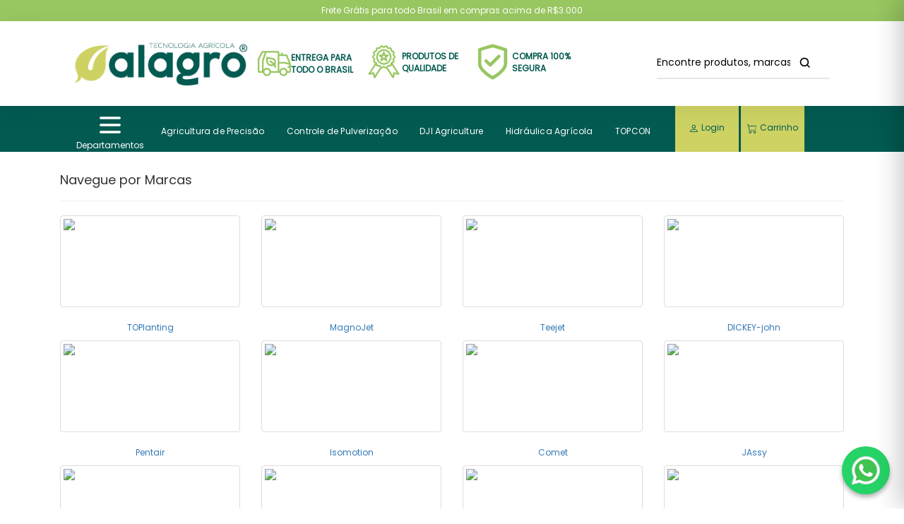

--- FILE ---
content_type: text/html
request_url: https://www.alagro.agr.br/marcas/steelbras
body_size: 151514
content:



<!DOCTYPE html>

<html lang="pt">

<head>

    
    <meta charset="utf-8">

    <meta http-equiv="X-UA-Compatible" content="IE=edge">

    <meta name="viewport" content="width=device-width, initial-scale=1">

    
    <meta name="title" content="">

    <meta name="description" content="description pagina principal">

    <meta name="keywords" content="Keywords pagina principal">

    
    <meta name="author" content="Visual Ecommerce">

    <meta name="google-site-verification" content="" />


    <meta name="facebook-domain-verification" content="" />



    <meta name="resource-type" content="document">

    <meta name="revisit-after" content="3 days">

    <meta name="classification" content="Internet">

    <meta name="distribution" content="Global">

    <meta name="rating" content="General">

    <meta name="language" content="pt-br">

    <meta name="doc-class" content="Completed">

    <meta name="doc-rights" content="Public">

    <meta name="Googlebot" content="index,follow">

    <meta name="MSSmartTagsPreventParsing" content="true">

    <meta http-equiv="Content-Language" content="pt-br">

    <meta http-equiv="Content-Language" content="Português">

    <meta name="generator" content="SIS Visual - https://www.visualecommerce.com.br">

    <link rel="shortcut icon" href="https://alagro.agr.br/favicon.ico" type="image/x-icon" />

    
    <link href="https://www.alagro.agr.br/marcas/steelbras" rel="canonical" />

    


    
    <meta name="robots" content="ALL">

    


    
    <title>Alagro Tecnologia</title>

    




    
    <link rel=stylesheet href=https://www.alagro.agr.br/tpl/css/estrutura.css>
    <link rel=stylesheet href=https://www.alagro.agr.br/tpl/css/estrutura-paginas.css>
    <link rel=stylesheet href=https://www.alagro.agr.br/tpl/css/bootstrap.min.css>
    <script src=https://www.alagro.agr.br/tpl/js/jquery-2.2.1.min.js></script>
    <script src=https://www.alagro.agr.br/tpl/js/bootstrap.min.js></script>
    <link rel=stylesheet href=https://www.alagro.agr.br/tpl/css/font-awesome.min.css />
<link href='https://cdnjs.cloudflare.com/ajax/libs/toastr.js/latest/toastr.min.css' rel='stylesheet'/>

    <style>
.preco-de{color: #7f8c8d !important;}
.preco-por{color: #000000;}
.preco-por b{color: #000000;}
.produto .pix-boleto-info{color: #17db3c; border: 1px dashed #17db3c; background-color: transparent; display: flex; align-items:center; justify-content:center; width: 100%; box-sizing: border-box; padding: 6px 9px; border-radius: 4px;}
.parcelas{color: #808080;}
.parcelas p.sem-juros{color: #808080 !important;}
.parcelas .sem-juros b{color: #808080 !important;}
.produto.custom-estilo{ border-radius: 12px; box-shadow: 0 10px 30px rgba(0,0,0,0.1); padding: 20px; background: linear-gradient(to bottom, #ffffff, #f9f9f9); }
            .produto.custom-estilo{ box-shadow: 0px 14px 30px rgba(0,0,0,0.2); transition: transform .2s ease; }
            .produto.custom-estilo:hover{ transform: translateY(-3px); }
            @keyframes vibrate{0%{transform:translate(0)}20%{transform:translate(-1px,1px)}40%{transform:translate(1px,-1px)}60%{transform:translate(-1px,0)}80%{transform:translate(1px,1px)}100%{transform:translate(0)}}
            .produto .botoes-acoes .btn{ height:auto; line-height:1.2; }
            .produto .botoes-acoes .btn{ width:100%; }
            .produto.custom-estilo .btn-buy{ transition: transform .15s ease; }
            .produto.custom-estilo .btn-buy:hover{ transform: translateY(-1px); }
            .produto.custom-estilo.elevado:hover{ box-shadow: 0 16px 30px rgba(0,0,0,0.16); transform: translateY(-2px); }
            .produto.custom-estilo.dark, .produto.custom-estilo.escuro{ color:#e5e5e5; }
            .produto.custom-estilo.dark h3, .produto.custom-estilo.dark .fabricante-info{ color:#e5e5e5; }
            .produto.custom-estilo.dark .btn-default{ background:#2a2a2a; border-color:#3a3a3a; color:#e5e5e5; }
            </style>
    <link rel="stylesheet" href="https://www.alagro.agr.br/tpl/css/estrutura.php?v=1769729711">
    <link rel="stylesheet" href="https://cdn.jsdelivr.net/npm/bootstrap-icons@1.11.3/font/bootstrap-icons.css">
  <link rel="stylesheet" href="https://www.alagro.agr.br/tpl/css/estrutura_geral.css">









        
    <!-- Google tag (gtag.js) event -->
    <script>
        (function (c, s, q, u, a, r, e) {
            c.hj = c.hj || function () { (c.hj.q = c.hj.q || []).push(arguments) };
            c._hjSettings = { hjid: a };
            r = s.getElementsByTagName('head')[0];
            e = s.createElement('script');
            e.async = true;
            e.src = q + c._hjSettings.hjid + u;
            r.appendChild(e);
        })(window, document, 'https://static.hj.contentsquare.net/c/csq-', '.js', 6575858);
    </script>

    <script>
        gtag('event', 'ads_conversion_Finaliza_o_da_compra_1', {
            // <event_parameters>
        });
    </script>
    <!-- Google Tag Manager (noscript) -->
    <noscript><iframe src="https://www.googletagmanager.com/ns.html?id=GTM-5QR9HL55" height="0" width="0"
            style="display:none;visibility:hidden"></iframe></noscript>
    <!-- End Google Tag Manager (noscript) -->


    <!-- Google Tag Manager -->
    <script>(function (w, d, s, l, i) {
            w[l] = w[l] || []; w[l].push({
                'gtm.start':
                    new Date().getTime(), event: 'gtm.js'
            }); var f = d.getElementsByTagName(s)[0],
                j = d.createElement(s), dl = l != 'dataLayer' ? '&l=' + l : ''; j.async = true; j.src =
                    'https://www.googletagmanager.com/gtm.js?id=' + i + dl; f.parentNode.insertBefore(j, f);
        })(window, document, 'script', 'dataLayer', 'GTM-5QR9HL55');</script>
    <!-- End Google Tag Manager -->

    <!-- Google tag (gtag.js) -->
    <script async src="https://www.googletagmanager.com/gtag/js?id=AW-17085044460">
    </script>
    <script>
        window.dataLayer = window.dataLayer || [];
        function gtag() { dataLayer.push(arguments); }
        gtag('js', new Date());

        gtag('config', 'AW-17085044460');
    </script>

    <script type="text/javascript">
        (function (c, l, a, r, i, t, y) {
            c[a] = c[a] || function () { (c[a].q = c[a].q || []).push(arguments) };
            t = l.createElement(r); t.async = 1; t.src = "https://www.clarity.ms/tag/" + i;
            y = l.getElementsByTagName(r)[0]; y.parentNode.insertBefore(t, y);
        })(window, document, "clarity", "script", "syxutltser");
    </script>
    <!-- Google tag (gtag.js) -->
    <script async src="https://www.googletagmanager.com/gtag/js?id=G-Z6SJVZ5NQP"></script>
    <script>
        window.dataLayer = window.dataLayer || [];
        function gtag() { dataLayer.push(arguments); }
        gtag('js', new Date());

        gtag('config', 'G-Z6SJVZ5NQP');
    </script>
    <!-- Google Tag Manager   header tag menager -->
    <script>(function (w, d, s, l, i) {
            w[l] = w[l] || []; w[l].push({
                'gtm.start':
                    new Date().getTime(), event: 'gtm.js'
            }); var f = d.getElementsByTagName(s)[0],
                j = d.createElement(s), dl = l != 'dataLayer' ? '&l=' + l : ''; j.async = true; j.src =
                    'https://www.googletagmanager.com/gtm.js?id=' + i + dl; f.parentNode.insertBefore(j, f);
        })(window, document, 'script', 'dataLayer', 'G-X6LMX9VR0Y');</script>
    <!-- End Google Tag Manager -->
    
    





</head>


<script src="https://cdn.jsdelivr.net/npm/sweetalert2@11"></script>

<body class="full">
    <div id="sidecart-overlay" class="sidecart-overlay"></div>
    <aside id="sidecart" class="sidecart-panel" aria-hidden="true" role="dialog">
        <div class="sidecart-header">
            <span class="sidecart-title"><i class="fa fa-shopping-bag sidecart-title-icon"></i> Meu carrinho</span>
            <button id="sidecart-close" class="sidecart-close" aria-label="Fechar">&times;</button>
        </div>
        <div class="sidecart-content" style="display: flex; height: 100%; max-height: 100vh;">
            <!-- Vitrine lateral esquerda -->
                        <!-- Carrinho principal -->
            <div class="sidecart-main" style="flex: 1; display: flex; flex-direction: column; max-height: 100vh;">
                <div id="sidecart-body" class="sidecart-body" style="flex: 1; overflow-y: auto; max-height: calc(100vh - 170px);">
                    <div class="sidecart-empty">Carregando...</div>
                </div>
                <div class="sidecart-footer" style="border-top: 1px solid #eee; padding: 15px; background: #fff; flex-shrink: 0;">
                    <div class="sidecart-total" style="display: flex; justify-content: space-between; margin-bottom: 15px; font-size: 18px; font-weight: bold;">
                        <span>Total</span>
                        <strong id="sidecart-total">R$ 0,00</strong>
                    </div>
                    <div class="sidecart-actions">
                        <a href="/carrinho.php" class="btn" style="width: 100%; padding: 12px; color: white; text-decoration: none; text-align: center; border-radius: 4px; font-weight: bold;">Ir para o carrinho</a>
                    </div>
                </div>
            </div>
        </div>
    </aside>



    <link rel="stylesheet" href="https://www.alagro.agr.br/tpl/css/estrutura_geral.css">
        
    <!-- BODY TAGMANAGER -->

    <!-- Google Tag Manager (noscript) -->
    <noscript><iframe src="https://www.googletagmanager.com/ns.html?id=G-X6LMX9VR0Y"
            height="0" width="0" style="display:none;visibility:hidden"></iframe></noscript>
    <!-- End Google Tag Manager (noscript) -->
    
    
    <!-- GA -->
        
    <!-- Google tag (gtag.js) -->
    <script async
        src="https://www.googletagmanager.com/gtag/js?id=G-X6LMX9VR0Y"></script>
    <script>
        window.dataLayer = window.dataLayer || [];
        function gtag() { dataLayer.push(arguments); }
        gtag('js', new Date());

        gtag('config', '{$smarty.const.ANALYTICS}');
    </script>
    
    



    <!-- Modal de Assinatura da Newsletter -->

    <!-- <div id="modalNewsletter" class="modal fade newsletter-modal" tabindex="-1" role="dialog"
        aria-labelledby="tituloModalNewsletter">
        <div class="modal-dialog newsletter-dialog" role="document">
            <div class="modal-content newsletter-content">
                <div class="modal-header newsletter-header">
                                        <p class="modal-title newsletter-title" id="tituloModalNewsletter">TITULO_MODAL</p>
                </div>
                <div class="modal-body newsletter-body">
                    TEXTO_MODAL
                </div>
                <div class="modal-footer newsletter-footer">
                                                        </div>
            </div>
        </div>
    </div> -->

        <div class="faixa-head">
        <div class="container">
            <div class="row">
                <div class="owl-carousel owl-theme" id="faixa-header">
                    
         <div class="item item-faixa-head" style="display:flex;align-items:center;justify-content:center;text-align:center;">
             Frete Grátis para todo Brasil em compras acima de R$3.000
         </div>
                </div>
            </div>
        </div>
    </div>
    

    <header class="menu-desktop">

        <div class="container-fluid">

            <div class="row top-login" style="align-items: center; display: flex; font-size: 13px;">

                <div class="col-md-3 col-sm-3">
                    <a href="https://www.alagro.agr.br/">
                        <img src="https://www.alagro.agr.br/tpl/img/logo.png"
                            class="img-responsive logo" />
                    </a>
                </div>
                <div class="col-md-6 col-sm-5">
                    <div class="row flex-align" style="justify-self: center; width:88% ">
                        <div class="col-md-4 no-padding info-header">
                            <svg fill="#98c660 " height="80px" width="80px" version="1.1" id="Layer_1"
                                xmlns="http://www.w3.org/2000/svg" xmlns:xlink="http://www.w3.org/1999/xlink"
                                viewBox="0 0 512 512" xml:space="preserve">
                                <g id="SVGRepo_bgCarrier" stroke-width="0"></g>
                                <g id="SVGRepo_tracerCarrier" stroke-linecap="round" stroke-linejoin="round"></g>
                                <g id="SVGRepo_iconCarrier">
                                    <g>
                                        <g>
                                            <path
                                                d="M281.207,306.15c-1.323-16.12-5.06-27.938-10.231-37.137c8.107-12.117,11.656-27.136,9.762-44.314 c-5.914-53.154-52.053-57.822-85.734-61.227c-15.949-1.621-32.435-3.302-37.666-9.404c-2.978-3.473-7.586-5.052-12.015-4.275 c-4.471,0.828-8.183,3.951-9.737,8.226c-10.624,29.175-12.254,74.547,9.259,105.276c10.453,14.925,30.899,32.7,69.009,32.7 c14.438,0,26.888-3.268,37.316-9.003c2.202,5.581,3.772,12.331,4.506,21.257c0.546,6.673,6.153,11.75,12.749,11.75 c0.35,0,0.7-0.026,1.067-0.051C276.531,319.377,281.779,313.199,281.207,306.15z M252.928,248.747 c-5.666-4.292-11.674-7.893-17.672-11.366c-11.588-6.699-23.578-13.628-34.261-27.179c-4.361-5.521-12.416-6.477-17.971-2.125 c-5.547,4.378-6.502,12.425-2.125,17.971c13.722,17.399,28.501,25.95,41.54,33.502c4.429,2.56,8.414,4.898,12.015,7.347 c-5.845,2.27-12.715,3.507-20.574,3.507c-21.751,0-37.914-7.322-48.034-21.777c-12.425-17.749-14.49-44.203-10.377-66.304 c10.735,3.951,23.629,5.248,36.966,6.596c36.872,3.746,59.503,8.201,62.874,38.596 C256.188,235.597,255.249,242.671,252.928,248.747z">
                                            </path>
                                        </g>
                                    </g>
                                    <g>
                                        <g>
                                            <path
                                                d="M510.174,259.302l-51.2-128.009c-3.891-9.719-13.303-16.094-23.774-16.094H384V89.6h-25.6v25.6h-25.6h-0.008V89.6 c0-14.14-11.46-25.6-25.6-25.6H76.8c-9.694,0-18.56,5.478-22.895,14.148l-51.2,102.4C0.93,184.107,0,188.023,0,192v179.2 c0,14.14,11.46,25.6,25.6,25.6h52.497c5.948,29.175,31.795,51.2,62.703,51.2c30.908,0,56.755-22.025,62.703-51.2 c0,0,124.518,0,129.297,0h1.297c5.948,29.175,31.795,51.2,62.703,51.2s56.755-22.025,62.703-51.2H486.4 c14.14,0,25.6-11.46,25.6-25.6V268.809C512,265.557,511.377,262.323,510.174,259.302z M64.666,213.547 c-0.444,1.331-0.666,2.705-0.666,4.079L64.299,371.2H25.6V192L76.8,89.6h29.175L64.666,213.547z M140.8,422.4 c-21.205,0-38.4-17.195-38.4-38.4c0-21.205,17.195-38.4,38.4-38.4c21.205,0,38.4,17.195,38.4,38.4 C179.2,405.205,162.005,422.4,140.8,422.4z M203.503,371.2c-5.948-29.175-31.795-51.2-62.703-51.2 c-20.872,0-39.262,10.189-50.953,25.702L89.6,219.674L132.958,89.6h174.234l0.009,281.6H203.503z M332.8,140.8h102.4 l42.487,106.223l-64.99-16.247L332.8,230.4V140.8z M396.8,422.4c-21.205,0-38.4-17.195-38.4-38.4c0-21.205,17.195-38.4,38.4-38.4 c21.205,0,38.4,17.195,38.4,38.4C435.2,405.205,418.005,422.4,396.8,422.4z M486.4,294.4h-25.6V320h25.6v51.2h-26.897 c-5.948-29.175-31.795-51.2-62.703-51.2c-30.908,0-56.755,22.025-62.703,51.2H332.8V256h75.221l78.379,19.601V294.4z">
                                            </path>
                                        </g>
                                    </g>
                                </g>
                            </svg>
                            <p style="color: #025a51">Entrega para todo o Brasil</p>
                        </div>

                        <div class="col-md-4 no-padding info-header">
                            <svg fill="#98c660 " viewBox="0 0 64 64" xmlns="http://www.w3.org/2000/svg" stroke="#98c660 "
                                style="width: 75px;height: 75px;">
                                <g id="SVGRepo_bgCarrier" stroke-width="0"></g>
                                <g id="SVGRepo_tracerCarrier" stroke-linecap="round" stroke-linejoin="round"></g>
                                <g id="SVGRepo_iconCarrier">
                                    <g data-name="17 quality" id="_17_quality">
                                        <path
                                            d="M40.4,20.57a1.009,1.009,0,0,0-.95-.69H34.48l-1.53-4.72a1,1,0,0,0-1.9,0l-1.53,4.72H24.55a1.009,1.009,0,0,0-.95.69.991.991,0,0,0,.37,1.12l4.01,2.92-1.53,4.72a1,1,0,0,0,.36,1.12,1.022,1.022,0,0,0,1.18,0L32,27.53l4.01,2.92a1.086,1.086,0,0,0,.59.19,1.036,1.036,0,0,0,.59-.19,1,1,0,0,0,.36-1.12l-1.53-4.72,4.01-2.92A.991.991,0,0,0,40.4,20.57Zm-6.14,2.85a1.006,1.006,0,0,0-.37,1.12l.81,2.48-2.11-1.54a1.011,1.011,0,0,0-1.18,0L29.3,27.02l.81-2.48a1.006,1.006,0,0,0-.37-1.12l-2.11-1.54h2.61a.991.991,0,0,0,.95-.69L32,18.71l.81,2.48a.991.991,0,0,0,.95.69h2.61Z">
                                        </path>
                                        <path
                                            d="M32,10.26a13.239,13.239,0,0,0-1.13,26.43c.38.03.75.05,1.13.05.34,0,.69-.02,1.03-.05h.1v-.01A13.234,13.234,0,0,0,32,10.26Zm9.81,18.72a.01.01,0,0,0-.01.01,11.191,11.191,0,0,1-8.85,5.7l-.01.01h-.01a9.1,9.1,0,0,1-1.88-.01,11.236,11.236,0,1,1,10.76-5.71Z">
                                        </path>
                                        <path
                                            d="M58.88,52.73,55.12,46.9q-4.035-6.225-8.06-12.47c.21-.08.45-.17.69-.25a4.179,4.179,0,0,0,2.67-1.8,4.179,4.179,0,0,0-.25-3.19,4.06,4.06,0,0,1-.37-1.63,3.96,3.96,0,0,1,1.01-1.25,4.234,4.234,0,0,0,1.64-2.81,4.19,4.19,0,0,0-1.64-2.8,4.091,4.091,0,0,1-1.01-1.26,4.06,4.06,0,0,1,.37-1.63,4.157,4.157,0,0,0,.25-3.18,4.2,4.2,0,0,0-2.67-1.8,4.218,4.218,0,0,1-1.49-.71,4.362,4.362,0,0,1-.36-1.61,4.191,4.191,0,0,0-1.15-3,4.2,4.2,0,0,0-3.17-.45,4.081,4.081,0,0,1-1.65,0,4.051,4.051,0,0,1-1.01-1.27,4.212,4.212,0,0,0-2.37-2.23,4.132,4.132,0,0,0-3.02.96A4.143,4.143,0,0,1,32,5.25a4.143,4.143,0,0,1-1.53-.73,4.122,4.122,0,0,0-3.01-.96,4.2,4.2,0,0,0-2.38,2.23,4.2,4.2,0,0,1-1,1.27,4.136,4.136,0,0,1-1.66,0,4.174,4.174,0,0,0-3.16.45,4.164,4.164,0,0,0-1.16,3.01,3.961,3.961,0,0,1-.37,1.6,3.944,3.944,0,0,1-1.47.7,4.226,4.226,0,0,0-2.68,1.8,4.179,4.179,0,0,0,.25,3.19,4.06,4.06,0,0,1,.37,1.63,4.091,4.091,0,0,1-1.01,1.26,4.19,4.19,0,0,0-1.64,2.8,4.234,4.234,0,0,0,1.64,2.81,3.96,3.96,0,0,1,1.01,1.25,4.06,4.06,0,0,1-.37,1.63,4.157,4.157,0,0,0-.25,3.18,4.142,4.142,0,0,0,2.67,1.8c.23.09.47.17.69.26Q12.905,40.67,8.88,46.9L5.12,52.73a.981.981,0,0,0,.01,1.1.992.992,0,0,0,1.01.42l6.83-1.27,1.66,6.76a1,1,0,0,0,.81.74.875.875,0,0,0,.16.02.985.985,0,0,0,.84-.46L27.22,43.35c.08.02.15.07.23.09a2.2,2.2,0,0,0,.5.06,5.009,5.009,0,0,0,2.52-1.02A4.143,4.143,0,0,1,32,41.75a4.143,4.143,0,0,1,1.53.73,4.1,4.1,0,0,0,3.03.96c.08-.02.15-.07.22-.09L47.56,60.04a.985.985,0,0,0,.84.46.875.875,0,0,0,.16-.02,1,1,0,0,0,.81-.74l1.66-6.76,6.83,1.27a1,1,0,0,0,1.01-.42A.981.981,0,0,0,58.88,52.73ZM16.02,57l-1.33-5.41a1,1,0,0,0-1.15-.75L8.06,51.86l2.5-3.87q3.75-5.82,7.52-11.64a.784.784,0,0,1,.02.14,4.191,4.191,0,0,0,1.15,3,4.205,4.205,0,0,0,3.17.45,4.081,4.081,0,0,1,1.65,0,3.935,3.935,0,0,1,1.01,1.27c.19.29.38.58.58.86ZM36.4,41.29a.7.7,0,0,1-.3.2c-.28.06-1.02-.39-1.5-.7A5.071,5.071,0,0,0,32,39.75a5.071,5.071,0,0,0-2.6,1.04c-.48.31-1.22.77-1.49.71a.828.828,0,0,1-.32-.22,6.488,6.488,0,0,1-.81-1.13,5.026,5.026,0,0,0-1.83-2.01,3.246,3.246,0,0,0-1.45-.29,11.376,11.376,0,0,0-1.3.1c-.62.07-1.46.17-1.7-.02s-.34-1.04-.41-1.66a5.025,5.025,0,0,0-.79-2.64,1.7,1.7,0,0,0-.27-.27,1.249,1.249,0,0,0-.12-.09l-.01-.01h-.01a6.3,6.3,0,0,0-1.98-.97c-.59-.21-1.39-.49-1.53-.79-.14-.28.14-1.07.34-1.65a4.932,4.932,0,0,0,.43-2.73,4.848,4.848,0,0,0-1.55-2.23c-.44-.44-1.05-1.05-1.05-1.39s.61-.95,1.05-1.39a4.848,4.848,0,0,0,1.55-2.23,4.932,4.932,0,0,0-.43-2.73c-.2-.58-.48-1.37-.34-1.66s.95-.57,1.54-.78a4.864,4.864,0,0,0,2.37-1.34,4.91,4.91,0,0,0,.8-2.63c.07-.62.16-1.46.41-1.66s1.08-.1,1.7-.03a5.007,5.007,0,0,0,2.75-.19,4.956,4.956,0,0,0,1.83-2.01c.33-.54.79-1.27,1.12-1.34.28-.07,1.02.4,1.5.7A5.071,5.071,0,0,0,32,7.25a5.071,5.071,0,0,0,2.6-1.04c.48-.3,1.21-.76,1.5-.7.33.07.79.8,1.12,1.34a4.956,4.956,0,0,0,1.83,2.01,5.007,5.007,0,0,0,2.75.19c.62-.07,1.46-.17,1.7.02s.34,1.04.41,1.66a5.025,5.025,0,0,0,.79,2.64,5.024,5.024,0,0,0,2.39,1.35c.59.2,1.39.48,1.53.78.14.28-.14,1.07-.34,1.65a4.932,4.932,0,0,0-.43,2.73,4.848,4.848,0,0,0,1.55,2.23c.44.44,1.05,1.05,1.05,1.39s-.61.95-1.05,1.39a4.848,4.848,0,0,0-1.55,2.23,4.932,4.932,0,0,0,.43,2.73c.2.58.48,1.37.34,1.66s-.95.58-1.53.78a6.074,6.074,0,0,0-2.07,1.02,3.107,3.107,0,0,0-.31.32,4.91,4.91,0,0,0-.8,2.63c-.07.62-.16,1.46-.41,1.66s-1.08.1-1.7.03a4.916,4.916,0,0,0-2.75.19,5.026,5.026,0,0,0-1.83,2.01A6.464,6.464,0,0,1,36.4,41.29Zm14.06,9.55a1,1,0,0,0-1.15.75L47.98,57,38.34,42.07c.2-.28.39-.57.58-.86a4.07,4.07,0,0,1,1-1.27,4.136,4.136,0,0,1,1.66,0,4.174,4.174,0,0,0,3.16-.45,4.157,4.157,0,0,0,1.16-3,.675.675,0,0,1,.02-.14q3.765,5.82,7.52,11.64l2.5,3.87Z">
                                        </path>
                                    </g>
                                </g>
                            </svg>
                            <p style="color: #025a51">Produtos de qualidade</p>
                        </div>

                        <div class="col-md-4 no-padding info-header">
                            <svg viewBox="0 0 48 48" xmlns="http://www.w3.org/2000/svg" fill="#98c660 "
                                style="width: 75px;height: 75px;">
                                <g id="SVGRepo_bgCarrier" stroke-width="0"></g>
                                <g id="SVGRepo_tracerCarrier" stroke-linecap="round" stroke-linejoin="round"></g>
                                <g id="SVGRepo_iconCarrier">
                                    <title>security-verified</title>
                                    <g id="Layer_2" data-name="Layer 2">
                                        <g id="invisible_box" data-name="invisible box">
                                            <rect width="48" height="48" fill="none"></rect>
                                        </g>
                                        <g id="icons_Q2" data-name="icons Q2">
                                            <path
                                                d="M24,6.2c5.3,1.5,11.1,3.3,14,4.3V26.2c0,3.4-3.7,9.4-14,15.4-10.3-6.1-14-12-14-15.4V10.5c2.9-1.1,8.7-2.8,14-4.3M24,2S6,7.1,6,8V26.2c0,9.2,13.3,17.3,17,19.5a1.8,1.8,0,0,0,2,0c3.8-2.1,17-10.3,17-19.5V8c0-.9-18-6-18-6Z">
                                            </path>
                                            <path
                                                d="M19.6,29.4l-5-4.9a2.1,2.1,0,0,1-.2-2.7,1.9,1.9,0,0,1,3-.2L21,25.2l9.6-9.6a2,2,0,0,1,2.8,2.8l-11,11A1.9,1.9,0,0,1,19.6,29.4Z">
                                            </path>
                                        </g>
                                    </g>
                                </g>
                            </svg>
                            <p style="color: #025a51;">Compra 100% Segura</p>
                        </div>
                    </div>
                </div>
                <div class="col-md-3 col-sm-4">
                    <form class="form_header_busca">

                        <div class="input-group input-teste">

                            <input type="text" id="_realizar_pesquisar" autocomplete="off"
                                class="form-control input-header" required name="pesquisar"
                                placeholder="Encontre produtos, marcas e mais..." />

                            <input type="hidden" name="pag1" value="1" />

                            <span class="input-group-btn">

                                <button type="submit" name="enviar" value="Submeter"
                                    class="btn btn-default btn-header btn-busca">

                                    <svg class="svg-lupa" width="32px" height="32px" viewBox="-10.08 -10.08 44.16 44.16"
                                        fill="none" xmlns="http://www.w3.org/2000/svg">
                                        <g id="SVGRepo_bgCarrier" stroke-width="0"></g>
                                        <g id="SVGRepo_tracerCarrier" stroke-linecap="round" stroke-linejoin="round"
                                            stroke="#CCCCCC" stroke-width="0.048"></g>
                                        <g id="SVGRepo_iconCarrier">
                                            <path
                                                d="M20 20L15.8033 15.8033M18 10.5C18 6.35786 14.6421 3 10.5 3C6.35786 3 3 6.35786 3 10.5C3 14.6421 6.35786 18 10.5 18C14.6421 18 18 14.6421 18 10.5Z"
                                                stroke="#000000" stroke-width="2.4" stroke-linecap="round"
                                                stroke-linejoin="round"></path>
                                        </g>
                                    </svg>

                                </button>

                            </span>

                        </div>

                        <div class="mostrar">

                            <ul class="list-group" id="mostrar"></ul>

                        </div>

                    </form>
                </div>
            </div>

            <!--
                <div class="col-md-10 col-sm-10">

                    <div class="row d-flex align-center">
                        <div class="col-md-6 col-sm-5">
                            <div class="row flex-align">
                                <div class="col-md-4 no-padding info-header">
                                    <svg fill="#273485" height="80px" width="80px" version="1.1" id="Layer_1"
                                        xmlns="http://www.w3.org/2000/svg" xmlns:xlink="http://www.w3.org/1999/xlink"
                                        viewBox="0 0 512 512" xml:space="preserve">
                                        <g id="SVGRepo_bgCarrier" stroke-width="0"></g>
                                        <g id="SVGRepo_tracerCarrier" stroke-linecap="round" stroke-linejoin="round">
                                        </g>
                                        <g id="SVGRepo_iconCarrier">
                                            <g>
                                                <g>
                                                    <path
                                                        d="M281.207,306.15c-1.323-16.12-5.06-27.938-10.231-37.137c8.107-12.117,11.656-27.136,9.762-44.314 c-5.914-53.154-52.053-57.822-85.734-61.227c-15.949-1.621-32.435-3.302-37.666-9.404c-2.978-3.473-7.586-5.052-12.015-4.275 c-4.471,0.828-8.183,3.951-9.737,8.226c-10.624,29.175-12.254,74.547,9.259,105.276c10.453,14.925,30.899,32.7,69.009,32.7 c14.438,0,26.888-3.268,37.316-9.003c2.202,5.581,3.772,12.331,4.506,21.257c0.546,6.673,6.153,11.75,12.749,11.75 c0.35,0,0.7-0.026,1.067-0.051C276.531,319.377,281.779,313.199,281.207,306.15z M252.928,248.747 c-5.666-4.292-11.674-7.893-17.672-11.366c-11.588-6.699-23.578-13.628-34.261-27.179c-4.361-5.521-12.416-6.477-17.971-2.125 c-5.547,4.378-6.502,12.425-2.125,17.971c13.722,17.399,28.501,25.95,41.54,33.502c4.429,2.56,8.414,4.898,12.015,7.347 c-5.845,2.27-12.715,3.507-20.574,3.507c-21.751,0-37.914-7.322-48.034-21.777c-12.425-17.749-14.49-44.203-10.377-66.304 c10.735,3.951,23.629,5.248,36.966,6.596c36.872,3.746,59.503,8.201,62.874,38.596 C256.188,235.597,255.249,242.671,252.928,248.747z">
                                                    </path>
                                                </g>
                                            </g>
                                            <g>
                                                <g>
                                                    <path
                                                        d="M510.174,259.302l-51.2-128.009c-3.891-9.719-13.303-16.094-23.774-16.094H384V89.6h-25.6v25.6h-25.6h-0.008V89.6 c0-14.14-11.46-25.6-25.6-25.6H76.8c-9.694,0-18.56,5.478-22.895,14.148l-51.2,102.4C0.93,184.107,0,188.023,0,192v179.2 c0,14.14,11.46,25.6,25.6,25.6h52.497c5.948,29.175,31.795,51.2,62.703,51.2c30.908,0,56.755-22.025,62.703-51.2 c0,0,124.518,0,129.297,0h1.297c5.948,29.175,31.795,51.2,62.703,51.2s56.755-22.025,62.703-51.2H486.4 c14.14,0,25.6-11.46,25.6-25.6V268.809C512,265.557,511.377,262.323,510.174,259.302z M64.666,213.547 c-0.444,1.331-0.666,2.705-0.666,4.079L64.299,371.2H25.6V192L76.8,89.6h29.175L64.666,213.547z M140.8,422.4 c-21.205,0-38.4-17.195-38.4-38.4c0-21.205,17.195-38.4,38.4-38.4c21.205,0,38.4,17.195,38.4,38.4 C179.2,405.205,162.005,422.4,140.8,422.4z M203.503,371.2c-5.948-29.175-31.795-51.2-62.703-51.2 c-20.872,0-39.262,10.189-50.953,25.702L89.6,219.674L132.958,89.6h174.234l0.009,281.6H203.503z M332.8,140.8h102.4 l42.487,106.223l-64.99-16.247L332.8,230.4V140.8z M396.8,422.4c-21.205,0-38.4-17.195-38.4-38.4c0-21.205,17.195-38.4,38.4-38.4 c21.205,0,38.4,17.195,38.4,38.4C435.2,405.205,418.005,422.4,396.8,422.4z M486.4,294.4h-25.6V320h25.6v51.2h-26.897 c-5.948-29.175-31.795-51.2-62.703-51.2c-30.908,0-56.755,22.025-62.703,51.2H332.8V256h75.221l78.379,19.601V294.4z">
                                                    </path>
                                                </g>
                                            </g>
                                        </g>
                                    </svg>
                                    <p>Entrega para todo o Brasil</p>
                                </div>
                                <div class="col-md-4 no-padding info-header">
                                    <svg fill="#273485" viewBox="0 0 64 64" xmlns="http://www.w3.org/2000/svg"
                                        stroke="#273485" style="width: 75px;height: 75px;">
                                        <g id="SVGRepo_bgCarrier" stroke-width="0"></g>
                                        <g id="SVGRepo_tracerCarrier" stroke-linecap="round" stroke-linejoin="round">
                                        </g>
                                        <g id="SVGRepo_iconCarrier">
                                            <g data-name="17 quality" id="_17_quality">
                                                <path
                                                    d="M40.4,20.57a1.009,1.009,0,0,0-.95-.69H34.48l-1.53-4.72a1,1,0,0,0-1.9,0l-1.53,4.72H24.55a1.009,1.009,0,0,0-.95.69.991.991,0,0,0,.37,1.12l4.01,2.92-1.53,4.72a1,1,0,0,0,.36,1.12,1.022,1.022,0,0,0,1.18,0L32,27.53l4.01,2.92a1.086,1.086,0,0,0,.59.19,1.036,1.036,0,0,0,.59-.19,1,1,0,0,0,.36-1.12l-1.53-4.72,4.01-2.92A.991.991,0,0,0,40.4,20.57Zm-6.14,2.85a1.006,1.006,0,0,0-.37,1.12l.81,2.48-2.11-1.54a1.011,1.011,0,0,0-1.18,0L29.3,27.02l.81-2.48a1.006,1.006,0,0,0-.37-1.12l-2.11-1.54h2.61a.991.991,0,0,0,.95-.69L32,18.71l.81,2.48a.991.991,0,0,0,.95.69h2.61Z">
                                                </path>
                                                <path
                                                    d="M32,10.26a13.239,13.239,0,0,0-1.13,26.43c.38.03.75.05,1.13.05.34,0,.69-.02,1.03-.05h.1v-.01A13.234,13.234,0,0,0,32,10.26Zm9.81,18.72a.01.01,0,0,0-.01.01,11.191,11.191,0,0,1-8.85,5.7l-.01.01h-.01a9.1,9.1,0,0,1-1.88-.01,11.236,11.236,0,1,1,10.76-5.71Z">
                                                </path>
                                                <path
                                                    d="M58.88,52.73,55.12,46.9q-4.035-6.225-8.06-12.47c.21-.08.45-.17.69-.25a4.179,4.179,0,0,0,2.67-1.8,4.179,4.179,0,0,0-.25-3.19,4.06,4.06,0,0,1-.37-1.63,3.96,3.96,0,0,1,1.01-1.25,4.234,4.234,0,0,0,1.64-2.81,4.19,4.19,0,0,0-1.64-2.8,4.091,4.091,0,0,1-1.01-1.26,4.06,4.06,0,0,1,.37-1.63,4.157,4.157,0,0,0,.25-3.18,4.2,4.2,0,0,0-2.67-1.8,4.218,4.218,0,0,1-1.49-.71,4.362,4.362,0,0,1-.36-1.61,4.191,4.191,0,0,0-1.15-3,4.2,4.2,0,0,0-3.17-.45,4.081,4.081,0,0,1-1.65,0,4.051,4.051,0,0,1-1.01-1.27,4.212,4.212,0,0,0-2.37-2.23,4.132,4.132,0,0,0-3.02.96A4.143,4.143,0,0,1,32,5.25a4.143,4.143,0,0,1-1.53-.73,4.122,4.122,0,0,0-3.01-.96,4.2,4.2,0,0,0-2.38,2.23,4.2,4.2,0,0,1-1,1.27,4.136,4.136,0,0,1-1.66,0,4.174,4.174,0,0,0-3.16.45,4.164,4.164,0,0,0-1.16,3.01,3.961,3.961,0,0,1-.37,1.6,3.944,3.944,0,0,1-1.47.7,4.226,4.226,0,0,0-2.68,1.8,4.179,4.179,0,0,0,.25,3.19,4.06,4.06,0,0,1,.37,1.63,4.091,4.091,0,0,1-1.01,1.26,4.19,4.19,0,0,0-1.64,2.8,4.234,4.234,0,0,0,1.64,2.81,3.96,3.96,0,0,1,1.01,1.25,4.06,4.06,0,0,1-.37,1.63,4.157,4.157,0,0,0-.25,3.18,4.142,4.142,0,0,0,2.67,1.8c.23.09.47.17.69.26Q12.905,40.67,8.88,46.9L5.12,52.73a.981.981,0,0,0,.01,1.1.992.992,0,0,0,1.01.42l6.83-1.27,1.66,6.76a1,1,0,0,0,.81.74.875.875,0,0,0,.16.02.985.985,0,0,0,.84-.46L27.22,43.35c.08.02.15.07.23.09a2.2,2.2,0,0,0,.5.06,5.009,5.009,0,0,0,2.52-1.02A4.143,4.143,0,0,1,32,41.75a4.143,4.143,0,0,1,1.53.73,4.1,4.1,0,0,0,3.03.96c.08-.02.15-.07.22-.09L47.56,60.04a.985.985,0,0,0,.84.46.875.875,0,0,0,.16-.02,1,1,0,0,0,.81-.74l1.66-6.76,6.83,1.27a1,1,0,0,0,1.01-.42A.981.981,0,0,0,58.88,52.73ZM16.02,57l-1.33-5.41a1,1,0,0,0-1.15-.75L8.06,51.86l2.5-3.87q3.75-5.82,7.52-11.64a.784.784,0,0,1,.02.14,4.191,4.191,0,0,0,1.15,3,4.205,4.205,0,0,0,3.17.45,4.081,4.081,0,0,1,1.65,0,3.935,3.935,0,0,1,1.01,1.27c.19.29.38.58.58.86ZM36.4,41.29a.7.7,0,0,1-.3.2c-.28.06-1.02-.39-1.5-.7A5.071,5.071,0,0,0,32,39.75a5.071,5.071,0,0,0-2.6,1.04c-.48.31-1.22.77-1.49.71a.828.828,0,0,1-.32-.22,6.488,6.488,0,0,1-.81-1.13,5.026,5.026,0,0,0-1.83-2.01,3.246,3.246,0,0,0-1.45-.29,11.376,11.376,0,0,0-1.3.1c-.62.07-1.46.17-1.7-.02s-.34-1.04-.41-1.66a5.025,5.025,0,0,0-.79-2.64,1.7,1.7,0,0,0-.27-.27,1.249,1.249,0,0,0-.12-.09l-.01-.01h-.01a6.3,6.3,0,0,0-1.98-.97c-.59-.21-1.39-.49-1.53-.79-.14-.28.14-1.07.34-1.65a4.932,4.932,0,0,0,.43-2.73,4.848,4.848,0,0,0-1.55-2.23c-.44-.44-1.05-1.05-1.05-1.39s.61-.95,1.05-1.39a4.848,4.848,0,0,0,1.55-2.23,4.932,4.932,0,0,0-.43-2.73c-.2-.58-.48-1.37-.34-1.66s.95-.57,1.54-.78a4.864,4.864,0,0,0,2.37-1.34,4.91,4.91,0,0,0,.8-2.63c.07-.62.16-1.46.41-1.66s1.08-.1,1.7-.03a5.007,5.007,0,0,0,2.75-.19,4.956,4.956,0,0,0,1.83-2.01c.33-.54.79-1.27,1.12-1.34.28-.07,1.02.4,1.5.7A5.071,5.071,0,0,0,32,7.25a5.071,5.071,0,0,0,2.6-1.04c.48-.3,1.21-.76,1.5-.7.33.07.79.8,1.12,1.34a4.956,4.956,0,0,0,1.83,2.01,5.007,5.007,0,0,0,2.75.19c.62-.07,1.46-.17,1.7.02s.34,1.04.41,1.66a5.025,5.025,0,0,0,.79,2.64,5.024,5.024,0,0,0,2.39,1.35c.59.2,1.39.48,1.53.78.14.28-.14,1.07-.34,1.65a4.932,4.932,0,0,0-.43,2.73,4.848,4.848,0,0,0,1.55,2.23c.44.44,1.05,1.05,1.05,1.39s-.61.95-1.05,1.39a4.848,4.848,0,0,0-1.55,2.23,4.932,4.932,0,0,0,.43,2.73c.2.58.48,1.37.34,1.66s-.95.58-1.53.78a6.074,6.074,0,0,0-2.07,1.02,3.107,3.107,0,0,0-.31.32,4.91,4.91,0,0,0-.8,2.63c-.07.62-.16,1.46-.41,1.66s-1.08.1-1.7.03a4.916,4.916,0,0,0-2.75.19,5.026,5.026,0,0,0-1.83,2.01A6.464,6.464,0,0,1,36.4,41.29Zm14.06,9.55a1,1,0,0,0-1.15.75L47.98,57,38.34,42.07c.2-.28.39-.57.58-.86a4.07,4.07,0,0,1,1-1.27,4.136,4.136,0,0,1,1.66,0,4.174,4.174,0,0,0,3.16-.45,4.157,4.157,0,0,0,1.16-3,.675.675,0,0,1,.02-.14q3.765,5.82,7.52,11.64l2.5,3.87Z">
                                                </path>
                                            </g>
                                        </g>
                                    </svg>
                                    <p>Produtos de qualidade</p>
                                </div>
                                <div class="col-md-4 no-padding info-header">
                                    <svg viewBox="0 0 48 48" xmlns="http://www.w3.org/2000/svg" fill="#273485"
                                        style="width: 45px;height: 45px;">
                                        <g id="SVGRepo_bgCarrier" stroke-width="0"></g>
                                        <g id="SVGRepo_tracerCarrier" stroke-linecap="round" stroke-linejoin="round">
                                        </g>
                                        <g id="SVGRepo_iconCarrier">
                                            <title>security-verified</title>
                                            <g id="Layer_2" data-name="Layer 2">
                                                <g id="invisible_box" data-name="invisible box">
                                                    <rect width="48" height="48" fill="none"></rect>
                                                </g>
                                                <g id="icons_Q2" data-name="icons Q2">
                                                    <path
                                                        d="M24,6.2c5.3,1.5,11.1,3.3,14,4.3V26.2c0,3.4-3.7,9.4-14,15.4-10.3-6.1-14-12-14-15.4V10.5c2.9-1.1,8.7-2.8,14-4.3M24,2S6,7.1,6,8V26.2c0,9.2,13.3,17.3,17,19.5a1.8,1.8,0,0,0,2,0c3.8-2.1,17-10.3,17-19.5V8c0-.9-18-6-18-6Z">
                                                    </path>
                                                    <path
                                                        d="M19.6,29.4l-5-4.9a2.1,2.1,0,0,1-.2-2.7,1.9,1.9,0,0,1,3-.2L21,25.2l9.6-9.6a2,2,0,0,1,2.8,2.8l-11,11A1.9,1.9,0,0,1,19.6,29.4Z">
                                                    </path>
                                                </g>
                                            </g>
                                        </g>
                                    </svg>
                                    <p>Compra 100% Segura</p>
                                </div>
                            </div>
                        </div>
                        <div class="col-md-5 col-sm-4 top-login">
                            <form class="form_header_busca">

                                <div class="input-group input-teste">

                                    <input type="text" id="_realizar_pesquisar" autocomplete="off"
                                        class="form-control input-header" required name="pesquisar"
                                        placeholder="Encontre produtos, marcas e mais..." />

                                    <input type="hidden" name="pag1" value="1" />

                                    <span class="input-group-btn">

                                        <button type="submit" name="enviar" value="Submeter"
                                            class="btn btn-default btn-header btn-busca">

                                            <svg class="svg-lupa" width="32px" height="32px"
                                                viewBox="-10.08 -10.08 44.16 44.16" fill="none"
                                                xmlns="http://www.w3.org/2000/svg">
                                                <g id="SVGRepo_bgCarrier" stroke-width="0"></g>
                                                <g id="SVGRepo_tracerCarrier" stroke-linecap="round"
                                                    stroke-linejoin="round" stroke="#CCCCCC" stroke-width="0.048"></g>
                                                <g id="SVGRepo_iconCarrier">
                                                    <path
                                                        d="M20 20L15.8033 15.8033M18 10.5C18 6.35786 14.6421 3 10.5 3C6.35786 3 3 6.35786 3 10.5C3 14.6421 6.35786 18 10.5 18C14.6421 18 18 14.6421 18 10.5Z"
                                                        stroke="#000000" stroke-width="2.4" stroke-linecap="round"
                                                        stroke-linejoin="round"></path>
                                                </g>
                                            </svg>

                                        </button>

                                    </span>

                                </div>

                                <div class="mostrar">

                                    <ul class="list-group" id="mostrar"></ul>

                                </div>

                            </form>

                        </div>

                        <div class="col-md-7 col-sm-8 text-center">

                            <ul class="list-inline" id="btn-cart">

                                <li class="d-flex justify-around">

                                    <a href="https://api.whatsapp.com/send?phone=5514997450198" target="_blank">

                                        <img src="https://www.alagro.agr.br/tpl/images/wpp.png"
                                            class="iconeHeader" />

                                    </a>
                                    
                                    <div class="btn-group show-on-hover">

                                        <button class="btn btn-default dropdown-toggle" data-toggle="dropdown">

                                            <img src="https://www.alagro.agr.br/tpl/images/telephone.png"
                                                class="iconeHeader" />


                                            Atendimento
                                            <span class="caret"></span>

                                        </button>

                                        <ul class="dropdown-menu canal-atend" role="menu">

                                            <li>

                                                <div class="col-md-12 content-info">

                                                    <p>Nossos canais de atendimento</p>

                                                    <button class="btn btn-simple">

                                                        <img src="https://www.alagro.agr.br/tpl/images/icon-form.png"
                                                            alt="Fale Conosco" />

                                                        <a
                                                            href="https://www.alagro.agr.br/conteudo/9/Contato">Fale
                                                            Conosco</a>

                                                    </button>

                                                    <button class="btn btn-success btn-tel"><i class="fa fa-phone"
                                                            aria-hidden="true"></i>(14) 99745-0198<a>SAC</a></button>

                                                    <small>Horário de atendimento do SAC: Segunda a Quinta das 08:00 às 10:00 - 13:00 às 16:00<br>Sexta das 08:00 às 10:00 - 13:00 às 12:00<br>
                                                    </small>

                                                </div>

                                            </li>

                                        </ul>

                                    </div>



                                    <div class="btn-group show-on-hover">

                                        
                                        <button class="btn btn-default btn-log dropdown-toggle" data-toggle="dropdown">

                                            <img src="https://www.alagro.agr.br/tpl/images/user.png" />

                                            Minha Conta

                                            <span class="caret"></span>

                                        </button>

                                        <ul class="dropdown-menu box-area" role="menu">

                                            <li>

                                                <div class="col-md-12">

                                                    <div class="categ-box-area">

                                                        <a href="https://www.alagro.agr.br/login.php"> <i
                                                                class="fa fa-user-circle-o"
                                                                aria-hidden="true"></i>Entrar na Conta </a>

                                                    </div>

                                                    <div class="categ-box-area">

                                                        <a href="https://www.alagro.agr.br/cadastro.php"> <i
                                                                class="fa fa-user-circle-o" aria-hidden="true"></i>
                                                            Cadasto </a>

                                                    </div>
                                                    <div class="categ-box-area">

                                                        <a href="https://www.alagro.agr.br/area_cliente.php">
                                                            <i class="fa fa-cart-plus" aria-hidden="true"></i>Meus
                                                            Pedidos </a>

                                                    </div>


                                                </div>

                                            </li>

                                        </ul>

                                        
                                    </div>



                                    <a href="https://www.alagro.agr.br/carrinho.php" id="header-cart-button"
                                        data-sidecart="1">

                                        <img src="https://www.alagro.agr.br/tpl/images/cart.png"
                                            class="iconeHeader" />

                                        <span class="badge">0</span>

                                    </a>

                                </li>

                            </ul>

                        </div>

                    </div>

                </div>


            </div>

        </div>
!-->
    </header>
        <div id="menu_flutuante" class="menu_flutuante">
        <header class="menu-desktop">

            <div class="container-fluid">

                <div class="row top-login" style="align-items: center; display: flex; font-size: 13px;">

                    <div class="col-md-3 col-sm-3">
                        <a href="https://www.alagro.agr.br/">
                            <img src="https://www.alagro.agr.br/tpl/img/logo.png"
                                class="img-responsive logo" />
                        </a>
                    </div>
                    <div class="col-md-6 col-sm-5">
                    <div class="row flex-align" style="justify-self: center; width:88% ">
                        <div class="col-md-4 no-padding info-header">
                            <svg fill="#98c660 " height="80px" width="80px" version="1.1" id="Layer_1"
                                xmlns="http://www.w3.org/2000/svg" xmlns:xlink="http://www.w3.org/1999/xlink"
                                viewBox="0 0 512 512" xml:space="preserve">
                                <g id="SVGRepo_bgCarrier" stroke-width="0"></g>
                                <g id="SVGRepo_tracerCarrier" stroke-linecap="round" stroke-linejoin="round"></g>
                                <g id="SVGRepo_iconCarrier">
                                    <g>
                                        <g>
                                            <path
                                                d="M281.207,306.15c-1.323-16.12-5.06-27.938-10.231-37.137c8.107-12.117,11.656-27.136,9.762-44.314 c-5.914-53.154-52.053-57.822-85.734-61.227c-15.949-1.621-32.435-3.302-37.666-9.404c-2.978-3.473-7.586-5.052-12.015-4.275 c-4.471,0.828-8.183,3.951-9.737,8.226c-10.624,29.175-12.254,74.547,9.259,105.276c10.453,14.925,30.899,32.7,69.009,32.7 c14.438,0,26.888-3.268,37.316-9.003c2.202,5.581,3.772,12.331,4.506,21.257c0.546,6.673,6.153,11.75,12.749,11.75 c0.35,0,0.7-0.026,1.067-0.051C276.531,319.377,281.779,313.199,281.207,306.15z M252.928,248.747 c-5.666-4.292-11.674-7.893-17.672-11.366c-11.588-6.699-23.578-13.628-34.261-27.179c-4.361-5.521-12.416-6.477-17.971-2.125 c-5.547,4.378-6.502,12.425-2.125,17.971c13.722,17.399,28.501,25.95,41.54,33.502c4.429,2.56,8.414,4.898,12.015,7.347 c-5.845,2.27-12.715,3.507-20.574,3.507c-21.751,0-37.914-7.322-48.034-21.777c-12.425-17.749-14.49-44.203-10.377-66.304 c10.735,3.951,23.629,5.248,36.966,6.596c36.872,3.746,59.503,8.201,62.874,38.596 C256.188,235.597,255.249,242.671,252.928,248.747z">
                                            </path>
                                        </g>
                                    </g>
                                    <g>
                                        <g>
                                            <path
                                                d="M510.174,259.302l-51.2-128.009c-3.891-9.719-13.303-16.094-23.774-16.094H384V89.6h-25.6v25.6h-25.6h-0.008V89.6 c0-14.14-11.46-25.6-25.6-25.6H76.8c-9.694,0-18.56,5.478-22.895,14.148l-51.2,102.4C0.93,184.107,0,188.023,0,192v179.2 c0,14.14,11.46,25.6,25.6,25.6h52.497c5.948,29.175,31.795,51.2,62.703,51.2c30.908,0,56.755-22.025,62.703-51.2 c0,0,124.518,0,129.297,0h1.297c5.948,29.175,31.795,51.2,62.703,51.2s56.755-22.025,62.703-51.2H486.4 c14.14,0,25.6-11.46,25.6-25.6V268.809C512,265.557,511.377,262.323,510.174,259.302z M64.666,213.547 c-0.444,1.331-0.666,2.705-0.666,4.079L64.299,371.2H25.6V192L76.8,89.6h29.175L64.666,213.547z M140.8,422.4 c-21.205,0-38.4-17.195-38.4-38.4c0-21.205,17.195-38.4,38.4-38.4c21.205,0,38.4,17.195,38.4,38.4 C179.2,405.205,162.005,422.4,140.8,422.4z M203.503,371.2c-5.948-29.175-31.795-51.2-62.703-51.2 c-20.872,0-39.262,10.189-50.953,25.702L89.6,219.674L132.958,89.6h174.234l0.009,281.6H203.503z M332.8,140.8h102.4 l42.487,106.223l-64.99-16.247L332.8,230.4V140.8z M396.8,422.4c-21.205,0-38.4-17.195-38.4-38.4c0-21.205,17.195-38.4,38.4-38.4 c21.205,0,38.4,17.195,38.4,38.4C435.2,405.205,418.005,422.4,396.8,422.4z M486.4,294.4h-25.6V320h25.6v51.2h-26.897 c-5.948-29.175-31.795-51.2-62.703-51.2c-30.908,0-56.755,22.025-62.703,51.2H332.8V256h75.221l78.379,19.601V294.4z">
                                            </path>
                                        </g>
                                    </g>
                                </g>
                            </svg>
                            <p style="color: #025a51">Entrega para todo o Brasil</p>
                        </div>

                        <div class="col-md-4 no-padding info-header">
                            <svg fill="#98c660 " viewBox="0 0 64 64" xmlns="http://www.w3.org/2000/svg" stroke="#98c660 "
                                style="width: 75px;height: 75px;">
                                <g id="SVGRepo_bgCarrier" stroke-width="0"></g>
                                <g id="SVGRepo_tracerCarrier" stroke-linecap="round" stroke-linejoin="round"></g>
                                <g id="SVGRepo_iconCarrier">
                                    <g data-name="17 quality" id="_17_quality">
                                        <path
                                            d="M40.4,20.57a1.009,1.009,0,0,0-.95-.69H34.48l-1.53-4.72a1,1,0,0,0-1.9,0l-1.53,4.72H24.55a1.009,1.009,0,0,0-.95.69.991.991,0,0,0,.37,1.12l4.01,2.92-1.53,4.72a1,1,0,0,0,.36,1.12,1.022,1.022,0,0,0,1.18,0L32,27.53l4.01,2.92a1.086,1.086,0,0,0,.59.19,1.036,1.036,0,0,0,.59-.19,1,1,0,0,0,.36-1.12l-1.53-4.72,4.01-2.92A.991.991,0,0,0,40.4,20.57Zm-6.14,2.85a1.006,1.006,0,0,0-.37,1.12l.81,2.48-2.11-1.54a1.011,1.011,0,0,0-1.18,0L29.3,27.02l.81-2.48a1.006,1.006,0,0,0-.37-1.12l-2.11-1.54h2.61a.991.991,0,0,0,.95-.69L32,18.71l.81,2.48a.991.991,0,0,0,.95.69h2.61Z">
                                        </path>
                                        <path
                                            d="M32,10.26a13.239,13.239,0,0,0-1.13,26.43c.38.03.75.05,1.13.05.34,0,.69-.02,1.03-.05h.1v-.01A13.234,13.234,0,0,0,32,10.26Zm9.81,18.72a.01.01,0,0,0-.01.01,11.191,11.191,0,0,1-8.85,5.7l-.01.01h-.01a9.1,9.1,0,0,1-1.88-.01,11.236,11.236,0,1,1,10.76-5.71Z">
                                        </path>
                                        <path
                                            d="M58.88,52.73,55.12,46.9q-4.035-6.225-8.06-12.47c.21-.08.45-.17.69-.25a4.179,4.179,0,0,0,2.67-1.8,4.179,4.179,0,0,0-.25-3.19,4.06,4.06,0,0,1-.37-1.63,3.96,3.96,0,0,1,1.01-1.25,4.234,4.234,0,0,0,1.64-2.81,4.19,4.19,0,0,0-1.64-2.8,4.091,4.091,0,0,1-1.01-1.26,4.06,4.06,0,0,1,.37-1.63,4.157,4.157,0,0,0,.25-3.18,4.2,4.2,0,0,0-2.67-1.8,4.218,4.218,0,0,1-1.49-.71,4.362,4.362,0,0,1-.36-1.61,4.191,4.191,0,0,0-1.15-3,4.2,4.2,0,0,0-3.17-.45,4.081,4.081,0,0,1-1.65,0,4.051,4.051,0,0,1-1.01-1.27,4.212,4.212,0,0,0-2.37-2.23,4.132,4.132,0,0,0-3.02.96A4.143,4.143,0,0,1,32,5.25a4.143,4.143,0,0,1-1.53-.73,4.122,4.122,0,0,0-3.01-.96,4.2,4.2,0,0,0-2.38,2.23,4.2,4.2,0,0,1-1,1.27,4.136,4.136,0,0,1-1.66,0,4.174,4.174,0,0,0-3.16.45,4.164,4.164,0,0,0-1.16,3.01,3.961,3.961,0,0,1-.37,1.6,3.944,3.944,0,0,1-1.47.7,4.226,4.226,0,0,0-2.68,1.8,4.179,4.179,0,0,0,.25,3.19,4.06,4.06,0,0,1,.37,1.63,4.091,4.091,0,0,1-1.01,1.26,4.19,4.19,0,0,0-1.64,2.8,4.234,4.234,0,0,0,1.64,2.81,3.96,3.96,0,0,1,1.01,1.25,4.06,4.06,0,0,1-.37,1.63,4.157,4.157,0,0,0-.25,3.18,4.142,4.142,0,0,0,2.67,1.8c.23.09.47.17.69.26Q12.905,40.67,8.88,46.9L5.12,52.73a.981.981,0,0,0,.01,1.1.992.992,0,0,0,1.01.42l6.83-1.27,1.66,6.76a1,1,0,0,0,.81.74.875.875,0,0,0,.16.02.985.985,0,0,0,.84-.46L27.22,43.35c.08.02.15.07.23.09a2.2,2.2,0,0,0,.5.06,5.009,5.009,0,0,0,2.52-1.02A4.143,4.143,0,0,1,32,41.75a4.143,4.143,0,0,1,1.53.73,4.1,4.1,0,0,0,3.03.96c.08-.02.15-.07.22-.09L47.56,60.04a.985.985,0,0,0,.84.46.875.875,0,0,0,.16-.02,1,1,0,0,0,.81-.74l1.66-6.76,6.83,1.27a1,1,0,0,0,1.01-.42A.981.981,0,0,0,58.88,52.73ZM16.02,57l-1.33-5.41a1,1,0,0,0-1.15-.75L8.06,51.86l2.5-3.87q3.75-5.82,7.52-11.64a.784.784,0,0,1,.02.14,4.191,4.191,0,0,0,1.15,3,4.205,4.205,0,0,0,3.17.45,4.081,4.081,0,0,1,1.65,0,3.935,3.935,0,0,1,1.01,1.27c.19.29.38.58.58.86ZM36.4,41.29a.7.7,0,0,1-.3.2c-.28.06-1.02-.39-1.5-.7A5.071,5.071,0,0,0,32,39.75a5.071,5.071,0,0,0-2.6,1.04c-.48.31-1.22.77-1.49.71a.828.828,0,0,1-.32-.22,6.488,6.488,0,0,1-.81-1.13,5.026,5.026,0,0,0-1.83-2.01,3.246,3.246,0,0,0-1.45-.29,11.376,11.376,0,0,0-1.3.1c-.62.07-1.46.17-1.7-.02s-.34-1.04-.41-1.66a5.025,5.025,0,0,0-.79-2.64,1.7,1.7,0,0,0-.27-.27,1.249,1.249,0,0,0-.12-.09l-.01-.01h-.01a6.3,6.3,0,0,0-1.98-.97c-.59-.21-1.39-.49-1.53-.79-.14-.28.14-1.07.34-1.65a4.932,4.932,0,0,0,.43-2.73,4.848,4.848,0,0,0-1.55-2.23c-.44-.44-1.05-1.05-1.05-1.39s.61-.95,1.05-1.39a4.848,4.848,0,0,0,1.55-2.23,4.932,4.932,0,0,0-.43-2.73c-.2-.58-.48-1.37-.34-1.66s.95-.57,1.54-.78a4.864,4.864,0,0,0,2.37-1.34,4.91,4.91,0,0,0,.8-2.63c.07-.62.16-1.46.41-1.66s1.08-.1,1.7-.03a5.007,5.007,0,0,0,2.75-.19,4.956,4.956,0,0,0,1.83-2.01c.33-.54.79-1.27,1.12-1.34.28-.07,1.02.4,1.5.7A5.071,5.071,0,0,0,32,7.25a5.071,5.071,0,0,0,2.6-1.04c.48-.3,1.21-.76,1.5-.7.33.07.79.8,1.12,1.34a4.956,4.956,0,0,0,1.83,2.01,5.007,5.007,0,0,0,2.75.19c.62-.07,1.46-.17,1.7.02s.34,1.04.41,1.66a5.025,5.025,0,0,0,.79,2.64,5.024,5.024,0,0,0,2.39,1.35c.59.2,1.39.48,1.53.78.14.28-.14,1.07-.34,1.65a4.932,4.932,0,0,0-.43,2.73,4.848,4.848,0,0,0,1.55,2.23c.44.44,1.05,1.05,1.05,1.39s-.61.95-1.05,1.39a4.848,4.848,0,0,0-1.55,2.23,4.932,4.932,0,0,0,.43,2.73c.2.58.48,1.37.34,1.66s-.95.58-1.53.78a6.074,6.074,0,0,0-2.07,1.02,3.107,3.107,0,0,0-.31.32,4.91,4.91,0,0,0-.8,2.63c-.07.62-.16,1.46-.41,1.66s-1.08.1-1.7.03a4.916,4.916,0,0,0-2.75.19,5.026,5.026,0,0,0-1.83,2.01A6.464,6.464,0,0,1,36.4,41.29Zm14.06,9.55a1,1,0,0,0-1.15.75L47.98,57,38.34,42.07c.2-.28.39-.57.58-.86a4.07,4.07,0,0,1,1-1.27,4.136,4.136,0,0,1,1.66,0,4.174,4.174,0,0,0,3.16-.45,4.157,4.157,0,0,0,1.16-3,.675.675,0,0,1,.02-.14q3.765,5.82,7.52,11.64l2.5,3.87Z">
                                        </path>
                                    </g>
                                </g>
                            </svg>
                            <p style="color: #025a51">Produtos de qualidade</p>
                        </div>

                        <div class="col-md-4 no-padding info-header">
                            <svg viewBox="0 0 48 48" xmlns="http://www.w3.org/2000/svg" fill="#98c660 "
                                style="width: 75px;height: 75px;">
                                <g id="SVGRepo_bgCarrier" stroke-width="0"></g>
                                <g id="SVGRepo_tracerCarrier" stroke-linecap="round" stroke-linejoin="round"></g>
                                <g id="SVGRepo_iconCarrier">
                                    <title>security-verified</title>
                                    <g id="Layer_2" data-name="Layer 2">
                                        <g id="invisible_box" data-name="invisible box">
                                            <rect width="48" height="48" fill="none"></rect>
                                        </g>
                                        <g id="icons_Q2" data-name="icons Q2">
                                            <path
                                                d="M24,6.2c5.3,1.5,11.1,3.3,14,4.3V26.2c0,3.4-3.7,9.4-14,15.4-10.3-6.1-14-12-14-15.4V10.5c2.9-1.1,8.7-2.8,14-4.3M24,2S6,7.1,6,8V26.2c0,9.2,13.3,17.3,17,19.5a1.8,1.8,0,0,0,2,0c3.8-2.1,17-10.3,17-19.5V8c0-.9-18-6-18-6Z">
                                            </path>
                                            <path
                                                d="M19.6,29.4l-5-4.9a2.1,2.1,0,0,1-.2-2.7,1.9,1.9,0,0,1,3-.2L21,25.2l9.6-9.6a2,2,0,0,1,2.8,2.8l-11,11A1.9,1.9,0,0,1,19.6,29.4Z">
                                            </path>
                                        </g>
                                    </g>
                                </g>
                            </svg>
                            <p style="color: #025a51;">Compra 100% Segura</p>
                        </div>
                    </div>
                </div>
                    <div class="col-md-3 col-sm-4">
                        <form class="form_header_busca">

                            <div class="input-group input-teste">

                                <input type="text" id="_realizar_pesquisar" autocomplete="off"
                                    class="form-control input-header" required name="pesquisar"
                                    placeholder="Encontre produtos, marcas e mais..." />

                                <input type="hidden" name="pag1" value="1" />

                                <span class="input-group-btn">

                                    <button type="submit" name="enviar" value="Submeter"
                                        class="btn btn-default btn-header btn-busca">

                                        <svg class="svg-lupa" width="32px" height="32px"
                                            viewBox="-10.08 -10.08 44.16 44.16" fill="none"
                                            xmlns="http://www.w3.org/2000/svg">
                                            <g id="SVGRepo_bgCarrier" stroke-width="0"></g>
                                            <g id="SVGRepo_tracerCarrier" stroke-linecap="round" stroke-linejoin="round"
                                                stroke="#CCCCCC" stroke-width="0.048"></g>
                                            <g id="SVGRepo_iconCarrier">
                                                <path
                                                    d="M20 20L15.8033 15.8033M18 10.5C18 6.35786 14.6421 3 10.5 3C6.35786 3 3 6.35786 3 10.5C3 14.6421 6.35786 18 10.5 18C14.6421 18 18 14.6421 18 10.5Z"
                                                    stroke="#000000" stroke-width="2.4" stroke-linecap="round"
                                                    stroke-linejoin="round"></path>
                                            </g>
                                        </svg>

                                    </button>

                                </span>

                            </div>

                            <div class="mostrar">

                                <ul class="list-group" id="mostrar"></ul>

                            </div>

                        </form>
                    </div>
                </div>

                <!--
                <div class="col-md-10 col-sm-10">

                    <div class="row d-flex align-center">
                        <div class="col-md-6 col-sm-5">
                            <div class="row flex-align">
                                <div class="col-md-4 no-padding info-header">
                                    <svg fill="#273485" height="80px" width="80px" version="1.1" id="Layer_1"
                                        xmlns="http://www.w3.org/2000/svg" xmlns:xlink="http://www.w3.org/1999/xlink"
                                        viewBox="0 0 512 512" xml:space="preserve">
                                        <g id="SVGRepo_bgCarrier" stroke-width="0"></g>
                                        <g id="SVGRepo_tracerCarrier" stroke-linecap="round" stroke-linejoin="round">
                                        </g>
                                        <g id="SVGRepo_iconCarrier">
                                            <g>
                                                <g>
                                                    <path
                                                        d="M281.207,306.15c-1.323-16.12-5.06-27.938-10.231-37.137c8.107-12.117,11.656-27.136,9.762-44.314 c-5.914-53.154-52.053-57.822-85.734-61.227c-15.949-1.621-32.435-3.302-37.666-9.404c-2.978-3.473-7.586-5.052-12.015-4.275 c-4.471,0.828-8.183,3.951-9.737,8.226c-10.624,29.175-12.254,74.547,9.259,105.276c10.453,14.925,30.899,32.7,69.009,32.7 c14.438,0,26.888-3.268,37.316-9.003c2.202,5.581,3.772,12.331,4.506,21.257c0.546,6.673,6.153,11.75,12.749,11.75 c0.35,0,0.7-0.026,1.067-0.051C276.531,319.377,281.779,313.199,281.207,306.15z M252.928,248.747 c-5.666-4.292-11.674-7.893-17.672-11.366c-11.588-6.699-23.578-13.628-34.261-27.179c-4.361-5.521-12.416-6.477-17.971-2.125 c-5.547,4.378-6.502,12.425-2.125,17.971c13.722,17.399,28.501,25.95,41.54,33.502c4.429,2.56,8.414,4.898,12.015,7.347 c-5.845,2.27-12.715,3.507-20.574,3.507c-21.751,0-37.914-7.322-48.034-21.777c-12.425-17.749-14.49-44.203-10.377-66.304 c10.735,3.951,23.629,5.248,36.966,6.596c36.872,3.746,59.503,8.201,62.874,38.596 C256.188,235.597,255.249,242.671,252.928,248.747z">
                                                    </path>
                                                </g>
                                            </g>
                                            <g>
                                                <g>
                                                    <path
                                                        d="M510.174,259.302l-51.2-128.009c-3.891-9.719-13.303-16.094-23.774-16.094H384V89.6h-25.6v25.6h-25.6h-0.008V89.6 c0-14.14-11.46-25.6-25.6-25.6H76.8c-9.694,0-18.56,5.478-22.895,14.148l-51.2,102.4C0.93,184.107,0,188.023,0,192v179.2 c0,14.14,11.46,25.6,25.6,25.6h52.497c5.948,29.175,31.795,51.2,62.703,51.2c30.908,0,56.755-22.025,62.703-51.2 c0,0,124.518,0,129.297,0h1.297c5.948,29.175,31.795,51.2,62.703,51.2s56.755-22.025,62.703-51.2H486.4 c14.14,0,25.6-11.46,25.6-25.6V268.809C512,265.557,511.377,262.323,510.174,259.302z M64.666,213.547 c-0.444,1.331-0.666,2.705-0.666,4.079L64.299,371.2H25.6V192L76.8,89.6h29.175L64.666,213.547z M140.8,422.4 c-21.205,0-38.4-17.195-38.4-38.4c0-21.205,17.195-38.4,38.4-38.4c21.205,0,38.4,17.195,38.4,38.4 C179.2,405.205,162.005,422.4,140.8,422.4z M203.503,371.2c-5.948-29.175-31.795-51.2-62.703-51.2 c-20.872,0-39.262,10.189-50.953,25.702L89.6,219.674L132.958,89.6h174.234l0.009,281.6H203.503z M332.8,140.8h102.4 l42.487,106.223l-64.99-16.247L332.8,230.4V140.8z M396.8,422.4c-21.205,0-38.4-17.195-38.4-38.4c0-21.205,17.195-38.4,38.4-38.4 c21.205,0,38.4,17.195,38.4,38.4C435.2,405.205,418.005,422.4,396.8,422.4z M486.4,294.4h-25.6V320h25.6v51.2h-26.897 c-5.948-29.175-31.795-51.2-62.703-51.2c-30.908,0-56.755,22.025-62.703,51.2H332.8V256h75.221l78.379,19.601V294.4z">
                                                    </path>
                                                </g>
                                            </g>
                                        </g>
                                    </svg>
                                    <p>Entrega para todo o Brasil</p>
                                </div>
                                <div class="col-md-4 no-padding info-header">
                                    <svg fill="#273485" viewBox="0 0 64 64" xmlns="http://www.w3.org/2000/svg"
                                        stroke="#273485" style="width: 75px;height: 75px;">
                                        <g id="SVGRepo_bgCarrier" stroke-width="0"></g>
                                        <g id="SVGRepo_tracerCarrier" stroke-linecap="round" stroke-linejoin="round">
                                        </g>
                                        <g id="SVGRepo_iconCarrier">
                                            <g data-name="17 quality" id="_17_quality">
                                                <path
                                                    d="M40.4,20.57a1.009,1.009,0,0,0-.95-.69H34.48l-1.53-4.72a1,1,0,0,0-1.9,0l-1.53,4.72H24.55a1.009,1.009,0,0,0-.95.69.991.991,0,0,0,.37,1.12l4.01,2.92-1.53,4.72a1,1,0,0,0,.36,1.12,1.022,1.022,0,0,0,1.18,0L32,27.53l4.01,2.92a1.086,1.086,0,0,0,.59.19,1.036,1.036,0,0,0,.59-.19,1,1,0,0,0,.36-1.12l-1.53-4.72,4.01-2.92A.991.991,0,0,0,40.4,20.57Zm-6.14,2.85a1.006,1.006,0,0,0-.37,1.12l.81,2.48-2.11-1.54a1.011,1.011,0,0,0-1.18,0L29.3,27.02l.81-2.48a1.006,1.006,0,0,0-.37-1.12l-2.11-1.54h2.61a.991.991,0,0,0,.95-.69L32,18.71l.81,2.48a.991.991,0,0,0,.95.69h2.61Z">
                                                </path>
                                                <path
                                                    d="M32,10.26a13.239,13.239,0,0,0-1.13,26.43c.38.03.75.05,1.13.05.34,0,.69-.02,1.03-.05h.1v-.01A13.234,13.234,0,0,0,32,10.26Zm9.81,18.72a.01.01,0,0,0-.01.01,11.191,11.191,0,0,1-8.85,5.7l-.01.01h-.01a9.1,9.1,0,0,1-1.88-.01,11.236,11.236,0,1,1,10.76-5.71Z">
                                                </path>
                                                <path
                                                    d="M58.88,52.73,55.12,46.9q-4.035-6.225-8.06-12.47c.21-.08.45-.17.69-.25a4.179,4.179,0,0,0,2.67-1.8,4.179,4.179,0,0,0-.25-3.19,4.06,4.06,0,0,1-.37-1.63,3.96,3.96,0,0,1,1.01-1.25,4.234,4.234,0,0,0,1.64-2.81,4.19,4.19,0,0,0-1.64-2.8,4.091,4.091,0,0,1-1.01-1.26,4.06,4.06,0,0,1,.37-1.63,4.157,4.157,0,0,0,.25-3.18,4.2,4.2,0,0,0-2.67-1.8,4.218,4.218,0,0,1-1.49-.71,4.362,4.362,0,0,1-.36-1.61,4.191,4.191,0,0,0-1.15-3,4.2,4.2,0,0,0-3.17-.45,4.081,4.081,0,0,1-1.65,0,4.051,4.051,0,0,1-1.01-1.27,4.212,4.212,0,0,0-2.37-2.23,4.132,4.132,0,0,0-3.02.96A4.143,4.143,0,0,1,32,5.25a4.143,4.143,0,0,1-1.53-.73,4.122,4.122,0,0,0-3.01-.96,4.2,4.2,0,0,0-2.38,2.23,4.2,4.2,0,0,1-1,1.27,4.136,4.136,0,0,1-1.66,0,4.174,4.174,0,0,0-3.16.45,4.164,4.164,0,0,0-1.16,3.01,3.961,3.961,0,0,1-.37,1.6,3.944,3.944,0,0,1-1.47.7,4.226,4.226,0,0,0-2.68,1.8,4.179,4.179,0,0,0,.25,3.19,4.06,4.06,0,0,1,.37,1.63,4.091,4.091,0,0,1-1.01,1.26,4.19,4.19,0,0,0-1.64,2.8,4.234,4.234,0,0,0,1.64,2.81,3.96,3.96,0,0,1,1.01,1.25,4.06,4.06,0,0,1-.37,1.63,4.157,4.157,0,0,0-.25,3.18,4.142,4.142,0,0,0,2.67,1.8c.23.09.47.17.69.26Q12.905,40.67,8.88,46.9L5.12,52.73a.981.981,0,0,0,.01,1.1.992.992,0,0,0,1.01.42l6.83-1.27,1.66,6.76a1,1,0,0,0,.81.74.875.875,0,0,0,.16.02.985.985,0,0,0,.84-.46L27.22,43.35c.08.02.15.07.23.09a2.2,2.2,0,0,0,.5.06,5.009,5.009,0,0,0,2.52-1.02A4.143,4.143,0,0,1,32,41.75a4.143,4.143,0,0,1,1.53.73,4.1,4.1,0,0,0,3.03.96c.08-.02.15-.07.22-.09L47.56,60.04a.985.985,0,0,0,.84.46.875.875,0,0,0,.16-.02,1,1,0,0,0,.81-.74l1.66-6.76,6.83,1.27a1,1,0,0,0,1.01-.42A.981.981,0,0,0,58.88,52.73ZM16.02,57l-1.33-5.41a1,1,0,0,0-1.15-.75L8.06,51.86l2.5-3.87q3.75-5.82,7.52-11.64a.784.784,0,0,1,.02.14,4.191,4.191,0,0,0,1.15,3,4.205,4.205,0,0,0,3.17.45,4.081,4.081,0,0,1,1.65,0,3.935,3.935,0,0,1,1.01,1.27c.19.29.38.58.58.86ZM36.4,41.29a.7.7,0,0,1-.3.2c-.28.06-1.02-.39-1.5-.7A5.071,5.071,0,0,0,32,39.75a5.071,5.071,0,0,0-2.6,1.04c-.48.31-1.22.77-1.49.71a.828.828,0,0,1-.32-.22,6.488,6.488,0,0,1-.81-1.13,5.026,5.026,0,0,0-1.83-2.01,3.246,3.246,0,0,0-1.45-.29,11.376,11.376,0,0,0-1.3.1c-.62.07-1.46.17-1.7-.02s-.34-1.04-.41-1.66a5.025,5.025,0,0,0-.79-2.64,1.7,1.7,0,0,0-.27-.27,1.249,1.249,0,0,0-.12-.09l-.01-.01h-.01a6.3,6.3,0,0,0-1.98-.97c-.59-.21-1.39-.49-1.53-.79-.14-.28.14-1.07.34-1.65a4.932,4.932,0,0,0,.43-2.73,4.848,4.848,0,0,0-1.55-2.23c-.44-.44-1.05-1.05-1.05-1.39s.61-.95,1.05-1.39a4.848,4.848,0,0,0,1.55-2.23,4.932,4.932,0,0,0-.43-2.73c-.2-.58-.48-1.37-.34-1.66s.95-.57,1.54-.78a4.864,4.864,0,0,0,2.37-1.34,4.91,4.91,0,0,0,.8-2.63c.07-.62.16-1.46.41-1.66s1.08-.1,1.7-.03a5.007,5.007,0,0,0,2.75-.19,4.956,4.956,0,0,0,1.83-2.01c.33-.54.79-1.27,1.12-1.34.28-.07,1.02.4,1.5.7A5.071,5.071,0,0,0,32,7.25a5.071,5.071,0,0,0,2.6-1.04c.48-.3,1.21-.76,1.5-.7.33.07.79.8,1.12,1.34a4.956,4.956,0,0,0,1.83,2.01,5.007,5.007,0,0,0,2.75.19c.62-.07,1.46-.17,1.7.02s.34,1.04.41,1.66a5.025,5.025,0,0,0,.79,2.64,5.024,5.024,0,0,0,2.39,1.35c.59.2,1.39.48,1.53.78.14.28-.14,1.07-.34,1.65a4.932,4.932,0,0,0-.43,2.73,4.848,4.848,0,0,0,1.55,2.23c.44.44,1.05,1.05,1.05,1.39s-.61.95-1.05,1.39a4.848,4.848,0,0,0-1.55,2.23,4.932,4.932,0,0,0,.43,2.73c.2.58.48,1.37.34,1.66s-.95.58-1.53.78a6.074,6.074,0,0,0-2.07,1.02,3.107,3.107,0,0,0-.31.32,4.91,4.91,0,0,0-.8,2.63c-.07.62-.16,1.46-.41,1.66s-1.08.1-1.7.03a4.916,4.916,0,0,0-2.75.19,5.026,5.026,0,0,0-1.83,2.01A6.464,6.464,0,0,1,36.4,41.29Zm14.06,9.55a1,1,0,0,0-1.15.75L47.98,57,38.34,42.07c.2-.28.39-.57.58-.86a4.07,4.07,0,0,1,1-1.27,4.136,4.136,0,0,1,1.66,0,4.174,4.174,0,0,0,3.16-.45,4.157,4.157,0,0,0,1.16-3,.675.675,0,0,1,.02-.14q3.765,5.82,7.52,11.64l2.5,3.87Z">
                                                </path>
                                            </g>
                                        </g>
                                    </svg>
                                    <p>Produtos de qualidade</p>
                                </div>
                                <div class="col-md-4 no-padding info-header">
                                    <svg viewBox="0 0 48 48" xmlns="http://www.w3.org/2000/svg" fill="#273485"
                                        style="width: 45px;height: 45px;">
                                        <g id="SVGRepo_bgCarrier" stroke-width="0"></g>
                                        <g id="SVGRepo_tracerCarrier" stroke-linecap="round" stroke-linejoin="round">
                                        </g>
                                        <g id="SVGRepo_iconCarrier">
                                            <title>security-verified</title>
                                            <g id="Layer_2" data-name="Layer 2">
                                                <g id="invisible_box" data-name="invisible box">
                                                    <rect width="48" height="48" fill="none"></rect>
                                                </g>
                                                <g id="icons_Q2" data-name="icons Q2">
                                                    <path
                                                        d="M24,6.2c5.3,1.5,11.1,3.3,14,4.3V26.2c0,3.4-3.7,9.4-14,15.4-10.3-6.1-14-12-14-15.4V10.5c2.9-1.1,8.7-2.8,14-4.3M24,2S6,7.1,6,8V26.2c0,9.2,13.3,17.3,17,19.5a1.8,1.8,0,0,0,2,0c3.8-2.1,17-10.3,17-19.5V8c0-.9-18-6-18-6Z">
                                                    </path>
                                                    <path
                                                        d="M19.6,29.4l-5-4.9a2.1,2.1,0,0,1-.2-2.7,1.9,1.9,0,0,1,3-.2L21,25.2l9.6-9.6a2,2,0,0,1,2.8,2.8l-11,11A1.9,1.9,0,0,1,19.6,29.4Z">
                                                    </path>
                                                </g>
                                            </g>
                                        </g>
                                    </svg>
                                    <p>Compra 100% Segura</p>
                                </div>
                            </div>
                        </div>
                        <div class="col-md-5 col-sm-4 top-login">
                            <form class="form_header_busca">

                                <div class="input-group input-teste">

                                    <input type="text" id="_realizar_pesquisar" autocomplete="off"
                                        class="form-control input-header" required name="pesquisar"
                                        placeholder="Encontre produtos, marcas e mais..." />

                                    <input type="hidden" name="pag1" value="1" />

                                    <span class="input-group-btn">

                                        <button type="submit" name="enviar" value="Submeter"
                                            class="btn btn-default btn-header btn-busca">

                                            <svg class="svg-lupa" width="32px" height="32px"
                                                viewBox="-10.08 -10.08 44.16 44.16" fill="none"
                                                xmlns="http://www.w3.org/2000/svg">
                                                <g id="SVGRepo_bgCarrier" stroke-width="0"></g>
                                                <g id="SVGRepo_tracerCarrier" stroke-linecap="round"
                                                    stroke-linejoin="round" stroke="#CCCCCC" stroke-width="0.048"></g>
                                                <g id="SVGRepo_iconCarrier">
                                                    <path
                                                        d="M20 20L15.8033 15.8033M18 10.5C18 6.35786 14.6421 3 10.5 3C6.35786 3 3 6.35786 3 10.5C3 14.6421 6.35786 18 10.5 18C14.6421 18 18 14.6421 18 10.5Z"
                                                        stroke="#000000" stroke-width="2.4" stroke-linecap="round"
                                                        stroke-linejoin="round"></path>
                                                </g>
                                            </svg>

                                        </button>

                                    </span>

                                </div>

                                <div class="mostrar">

                                    <ul class="list-group" id="mostrar"></ul>

                                </div>

                            </form>

                        </div>

                        <div class="col-md-7 col-sm-8 text-center">

                            <ul class="list-inline" id="btn-cart">

                                <li class="d-flex justify-around">

                                    <a href="https://api.whatsapp.com/send?phone=5514997450198" target="_blank">

                                        <img src="https://www.alagro.agr.br/tpl/images/wpp.png"
                                            class="iconeHeader" />

                                    </a>
                                    
                                    <div class="btn-group show-on-hover">

                                        <button class="btn btn-default dropdown-toggle" data-toggle="dropdown">

                                            <img src="https://www.alagro.agr.br/tpl/images/telephone.png"
                                                class="iconeHeader" />


                                            Atendimento
                                            <span class="caret"></span>

                                        </button>

                                        <ul class="dropdown-menu canal-atend" role="menu">

                                            <li>

                                                <div class="col-md-12 content-info">

                                                    <p>Nossos canais de atendimento</p>

                                                    <button class="btn btn-simple">

                                                        <img src="https://www.alagro.agr.br/tpl/images/icon-form.png"
                                                            alt="Fale Conosco" />

                                                        <a
                                                            href="https://www.alagro.agr.br/conteudo/9/Contato">Fale
                                                            Conosco</a>

                                                    </button>

                                                    <button class="btn btn-success btn-tel"><i class="fa fa-phone"
                                                            aria-hidden="true"></i>(14) 99745-0198<a>SAC</a></button>

                                                    <small>Horário de atendimento do SAC: Segunda a Quinta das 08:00 às 10:00 - 13:00 às 16:00<br>Sexta das 08:00 às 10:00 - 13:00 às 12:00<br>
                                                    </small>

                                                </div>

                                            </li>

                                        </ul>

                                    </div>



                                    <div class="btn-group show-on-hover">

                                        
                                        <button class="btn btn-default btn-log dropdown-toggle" data-toggle="dropdown">

                                            <img src="https://www.alagro.agr.br/tpl/images/user.png" />

                                            Minha Conta

                                            <span class="caret"></span>

                                        </button>

                                        <ul class="dropdown-menu box-area" role="menu">

                                            <li>

                                                <div class="col-md-12">

                                                    <div class="categ-box-area">

                                                        <a href="https://www.alagro.agr.br/login.php"> <i
                                                                class="fa fa-user-circle-o"
                                                                aria-hidden="true"></i>Entrar na Conta </a>

                                                    </div>

                                                    <div class="categ-box-area">

                                                        <a href="https://www.alagro.agr.br/cadastro.php"> <i
                                                                class="fa fa-user-circle-o" aria-hidden="true"></i>
                                                            Cadasto </a>

                                                    </div>
                                                    <div class="categ-box-area">

                                                        <a href="https://www.alagro.agr.br/area_cliente.php">
                                                            <i class="fa fa-cart-plus" aria-hidden="true"></i>Meus
                                                            Pedidos </a>

                                                    </div>


                                                </div>

                                            </li>

                                        </ul>

                                        
                                    </div>



                                    <a href="https://www.alagro.agr.br/carrinho.php" id="header-cart-button"
                                        data-sidecart="1">

                                        <img src="https://www.alagro.agr.br/tpl/images/cart.png"
                                            class="iconeHeader" />

                                        <span class="badge">0</span>

                                    </a>

                                </li>

                            </ul>

                        </div>

                    </div>

                </div>


            </div>

        </div>
!-->
        </header>
    </div>
    


    <!-- FIM-CABECALHO -->





    


    
    <h1 style="display:none;">

        Alagro Tecnologia

    </h1>

    


    <!-- MENU -->

    <div class="menu-desktop">

        <nav class="navbar mega-menu">

            <div class="container">

                <div class="flex-justu-cont">

                    <div class="col-md-12">

                        <div class="navbar-header container-burguer-tablet">

                            <button class="navbar-toggle" type="button" data-toggle="collapse"
                                data-target=".js-navbar-collapse">

                                <i class="fa fa-bars" aria-hidden="true"></i>

                            </button>

                        </div>

                        <div class>

                            <ul class="nav navbar-nav ul-todas-categorias">

                                <li class="dropdown mega-dropdown nav-icones">

                                    <a href="#" class="dropdown-toggle link-todas-categorias" data-toggle="dropdown"
                                        style="margin-top: 3px; display: flex; align-items: center; gap: 6px;">

                                        <!-- SVG do menu -->
                                        <svg class="svg-departamentos" viewBox="0 0 48 48"
                                            xmlns="http://www.w3.org/2000/svg" width="40" height="40">
                                            <g id="SVGRepo_bgCarrier" stroke-width="0"></g>
                                            <g id="SVGRepo_tracerCarrier" stroke-linecap="round"
                                                stroke-linejoin="round"></g>
                                            <g id="SVGRepo_iconCarrier">
                                                <title>menu-hamburger</title>
                                                <g id="Layer_2" data-name="Layer 2">
                                                    <g id="invisible_box" data-name="invisible box">
                                                        <rect width="48" height="48" fill="none"></rect>
                                                    </g>
                                                    <g id="icons_Q2" data-name="icons Q2">
                                                        <g>
                                                            <path
                                                                d="M42,12a2,2,0,0,1-2,2H8a2,2,0,0,1-2-2H6a2,2,0,0,1,2-2H40a2,2,0,0,1,2,2Z">
                                                            </path>
                                                            <path
                                                                d="M42,24a2,2,0,0,1-2,2H8a2,2,0,0,1-2-2H6a2,2,0,0,1,2-2H40a2,2,0,0,1,2,2Z">
                                                            </path>
                                                            <path
                                                                d="M42,36a2,2,0,0,1-2,2H8a2,2,0,0,1-2-2H6a2,2,0,0,1,2-2H40a2,2,0,0,1,2,2Z">
                                                            </path>
                                                        </g>
                                                    </g>
                                                </g>
                                            </g>
                                        </svg>
                                        <div class="svg-departamentos">Departamentos</div>

                                    </a>


                                    <ul
                                        class="dropdown-menu mega-dropdown-menu dropdown-desktop container dropdown-todas-categorias">

                                        

                <li class="col-md-3">

                        <ul>

                            <li class="dropdown-header">

                                <a href="https://www.alagro.agr.br/agricultura-de-precisao">
                                    <span class="dept-title-l1">Agricultura de Precisão</span>
                                </a>

                            </li> 

                            <li>

                                <a class="dept-link-l2" href="https://www.alagro.agr.br/agricultura-de-precisao/antenas"><span>Antenas</span></a>

                            </li> 

                            <li>

                                <a class="dept-link-l2" href="https://www.alagro.agr.br/agricultura-de-precisao/barra-de-luz"><span>Barra de Luz</span></a>

                            </li> 

                            <li>

                                <a class="dept-link-l2" href="https://www.alagro.agr.br/agricultura-de-precisao/chicotes"><span>Chicotes</span></a>

                            </li> 

                            <li>

                                <a class="dept-link-l2" href="https://www.alagro.agr.br/agricultura-de-precisao/componentes"><span>Componentes</span></a>

                            </li> 

                            <li>

                                <a class="dept-link-l2" href="https://www.alagro.agr.br/agricultura-de-precisao/taxa-variavel"><span>Taxa Variável</span></a>

                            </li> </ul></li>

                <li class="col-md-3">

                        <ul>

                            <li class="dropdown-header">

                                <a href="https://www.alagro.agr.br/controle-de-pulverizacao">
                                    <span class="dept-title-l1">Controle de Pulverização</span>
                                </a>

                            </li> 

                            <li>

                                <a class="dept-link-l2" href="https://www.alagro.agr.br/controle-de-pulverizacao/fluxometro-mecanico"><span>Fluxômetro Mecânico</span></a>

                            </li> 

                            <li>

                                <a class="dept-link-l2" href="https://www.alagro.agr.br/controle-de-pulverizacao/valvula-eletrica-de-secao"><span>Válvula Eletrica de Seção</span></a>

                            </li> 

                            <li>

                                <a class="dept-link-l2" href="https://www.alagro.agr.br/controle-de-pulverizacao/valvula-reguladora-eletrica"><span>Válvula Reguladora Elétrica</span></a>

                            </li> </ul></li>

                <li class="col-md-3">

                        <ul>

                            <li class="dropdown-header">

                                <a href="https://www.alagro.agr.br/drones">
                                    <span class="dept-title-l1">DJI Agriculture</span>
                                </a>

                            </li> 

                            <li>

                                <a class="dept-link-l2" href="https://www.alagro.agr.br/drones/acessorios"><span>Componentes</span></a>

                            </li> 

                            <li>

                                <a class="dept-link-l2" href="https://www.alagro.agr.br/drones/controles"><span>Controles</span></a>

                            </li> 

                            <li>

                                <a class="dept-link-l2" href="https://www.alagro.agr.br/drones/drones"><span>Drones</span></a>

                            </li> 

                            <li>

                                <a class="dept-link-l2" href="https://www.alagro.agr.br/drones/helices"><span>Hélices</span></a>

                            </li> 

                            <li>

                                <a class="dept-link-l2" href="https://www.alagro.agr.br/drones/kits"><span>Kits</span></a>

                            </li> 

                            <li>

                                <a class="dept-link-l2" href="https://www.alagro.agr.br/drones/seminovos"><span>SemiNovos</span></a>

                            </li> </ul></li>

                <li class="col-md-3">

                        <ul>

                            <li class="dropdown-header">

                                <a href="https://www.alagro.agr.br/hidraulica-agricola">
                                    <span class="dept-title-l1">Hidráulica Agrícola</span>
                                </a>

                            </li> 

                            <li>

                                <a class="dept-link-l2" href="https://www.alagro.agr.br/hidraulica-agricola/bloco-pwm"><span>Bloco PWM</span></a>

                            </li> </ul></li>

                <li class="col-md-3">

                        <ul>

                            <li class="dropdown-header">

                                <a href="https://www.alagro.agr.br/topcon">
                                    <span class="dept-title-l1">TOPCON</span>
                                </a>

                            </li> 

                            <li>

                                <a class="dept-link-l2" href="https://www.alagro.agr.br/topcon/antena"><span>Antena</span></a>

                            </li> 

                            <li>

                                <a class="dept-link-l2" href="https://www.alagro.agr.br/topcon/chicote"><span>Chicote</span></a>

                            </li> 

                            <li>

                                <a class="dept-link-l2" href="https://www.alagro.agr.br/topcon/value-line"><span>Value Line</span></a>

                            </li> </ul></li>

                <li class="col-md-3">

                        <ul>

                            <li class="dropdown-header">

                                <a href="https://www.alagro.agr.br/medicao-de-vazao">
                                    <span class="dept-title-l1">Medição de Vazão</span>
                                </a>

                            </li> 

                            <li>

                                <a class="dept-link-l2" href="https://www.alagro.agr.br/medicao-de-vazao/fluxometro-eletromagnetico"><span>Fluxômetro Eletromagnético</span></a>

                            </li> 

                            <li>

                                <a class="dept-link-l2" href="https://www.alagro.agr.br/medicao-de-vazao/fluxometro-flangeado"><span>Fluxômetro Flangeado</span></a>

                            </li> </ul></li>

                <li class="col-md-3">

                        <ul>

                            <li class="dropdown-header">

                                <a href="https://www.alagro.agr.br/monitoramento-e-cameras">
                                    <span class="dept-title-l1">Monitoramento e Câmeras</span>
                                </a>

                            </li> 

                            <li>

                                <a class="dept-link-l2" href="https://www.alagro.agr.br/monitoramento-e-cameras/camera-agricola"><span>Câmera Agrícola</span></a>

                            </li> 

                            <li>

                                <a class="dept-link-l2" href="https://www.alagro.agr.br/monitoramento-e-cameras/monitor-lcd-agricola"><span>Monitor LCD Agrícola</span></a>

                            </li> </ul></li>

                <li class="col-md-3">

                        <ul>

                            <li class="dropdown-header">

                                <a href="https://www.alagro.agr.br/pulverizacao">
                                    <span class="dept-icon-16"><img src="https://www.alagro.agr.br/img_cat/1734550522.png" alt="Pulverização"></span><span class="dept-title-l1">Pulverização</span>
                                </a>

                            </li> 

                            <li>

                                <a class="dept-link-l2" href="https://www.alagro.agr.br/pulverizacao/capas"><span>Engate Rápido para Bicos</span></a>

                            </li> 

                            <li>

                                <a class="dept-link-l2" href="https://www.alagro.agr.br/pulverizacao/filtros"><span>Filtro de Bico</span></a>

                            </li> 

                            <li>

                                <a class="dept-link-l2" href="https://www.alagro.agr.br/pulverizacao/bico-de-pulverizacao"><span>Bico de Pulverização</span></a>

                            </li> 

                            <li>

                                <a class="dept-link-l2" href="https://www.alagro.agr.br/pulverizacao/porta-bico"><span>Porta Bico</span></a>

                            </li> </ul></li>

                <li class="col-md-3">

                        <ul>

                            <li class="dropdown-header">

                                <a href="https://www.alagro.agr.br/ofertas">
                                    <span class="dept-title-l1">Ofertas</span>
                                </a>

                            </li> 

                            <li>

                                <a class="dept-link-l2" href="https://www.alagro.agr.br/ofertas/queima-de-estoque"><span>Queima de Estoque</span></a>

                            </li> </ul></li>

                <li class="col-md-3">

                        <ul>

                            <li class="dropdown-header">

                                <a href="https://www.alagro.agr.br/sensores-agricolas">
                                    <span class="dept-title-l1">Sensores Agrícolas</span>
                                </a>

                            </li> 

                            <li>

                                <a class="dept-link-l2" href="https://www.alagro.agr.br/sensores-agricolas/encoder-360-pulsos"><span>Encoder 360 Pulsos</span></a>

                            </li> 

                            <li>

                                <a class="dept-link-l2" href="https://www.alagro.agr.br/sensores-agricolas/sensor-de-velocidade-gps"><span>Sensor de Velocidade GPS</span></a>

                            </li> 

                            <li>

                                <a class="dept-link-l2" href="https://www.alagro.agr.br/sensores-agricolas/sensor-ultrassonico"><span>Sensor Ultrassônico</span></a>

                            </li> 

                            <li>

                                <a class="dept-link-l2" href="https://www.alagro.agr.br/sensores-agricolas/transmissor-de-pressao"><span>Transmissor de Pressão</span></a>

                            </li> </ul></li>

                                    </ul>

                                </li>


                                <li class="dropdown mega-dropdown nav-icones menu-item-root has-children"><a href="https://www.alagro.agr.br/agricultura-de-precisao" onclick="window.location.href='https://www.alagro.agr.br/agricultura-de-precisao'" class="dropdown-toggle menu-link-root" data-toggle="dropdown" aria-haspopup="true" aria-expanded="false"><span class="menu-text">Agricultura de Precisão</span></a><ul class="dropdown-desktop dropdown-menu mega-dropdown-menu sub-menu menu-elevated mega-animation" role="menu" aria-label="Submenu de Agricultura de Precisão"><li class="nivel-3-pai">
                                <a style="color: #111827;" href="https://www.alagro.agr.br/agricultura-de-precisao/antenas" class="dropdown-toggle menu-link-l2">
                                    <span class="menu-link-l2-text">Antenas</span>
                                </a></li><li class="nivel-3-pai">
                                <a style="color: #111827;" href="https://www.alagro.agr.br/agricultura-de-precisao/barra-de-luz" class="dropdown-toggle menu-link-l2">
                                    <span class="menu-link-l2-text">Barra de Luz</span>
                                </a></li><li class="nivel-3-pai">
                                <a style="color: #111827;" href="https://www.alagro.agr.br/agricultura-de-precisao/chicotes" class="dropdown-toggle menu-link-l2">
                                    <span class="menu-link-l2-text">Chicotes</span>
                                </a></li><li class="nivel-3-pai">
                                <a style="color: #111827;" href="https://www.alagro.agr.br/agricultura-de-precisao/componentes" class="dropdown-toggle menu-link-l2">
                                    <span class="menu-link-l2-text">Componentes</span>
                                </a></li><li class="nivel-3-pai">
                                <a style="color: #111827;" href="https://www.alagro.agr.br/agricultura-de-precisao/taxa-variavel" class="dropdown-toggle menu-link-l2">
                                    <span class="menu-link-l2-text">Taxa Variável</span>
                                </a></li><li class="mega-cta"><a href="https://www.alagro.agr.br/agricultura-de-precisao" class="mega-cta-link"><i class="fa fa-chevron-right" aria-hidden="true"></i> Ver tudo em Agricultura de Precisão</a></li></ul></li><li class="dropdown mega-dropdown nav-icones menu-item-root has-children"><a href="https://www.alagro.agr.br/controle-de-pulverizacao" onclick="window.location.href='https://www.alagro.agr.br/controle-de-pulverizacao'" class="dropdown-toggle menu-link-root" data-toggle="dropdown" aria-haspopup="true" aria-expanded="false"><span class="menu-text">Controle de Pulverização</span></a><ul class="dropdown-desktop dropdown-menu mega-dropdown-menu sub-menu menu-elevated mega-animation" role="menu" aria-label="Submenu de Controle de Pulverização"><li class="nivel-3-pai">
                                <a style="color: #111827;" href="https://www.alagro.agr.br/controle-de-pulverizacao/fluxometro-mecanico" class="dropdown-toggle menu-link-l2">
                                    <span class="menu-link-l2-text">Fluxômetro Mecânico</span>
                                </a></li><li class="nivel-3-pai">
                                <a style="color: #111827;" href="https://www.alagro.agr.br/controle-de-pulverizacao/valvula-eletrica-de-secao" class="dropdown-toggle menu-link-l2">
                                    <span class="menu-link-l2-text">Válvula Eletrica de Seção</span>
                                </a></li><li class="nivel-3-pai">
                                <a style="color: #111827;" href="https://www.alagro.agr.br/controle-de-pulverizacao/valvula-reguladora-eletrica" class="dropdown-toggle menu-link-l2">
                                    <span class="menu-link-l2-text">Válvula Reguladora Elétrica</span>
                                </a></li><li class="mega-cta"><a href="https://www.alagro.agr.br/controle-de-pulverizacao" class="mega-cta-link"><i class="fa fa-chevron-right" aria-hidden="true"></i> Ver tudo em Controle de Pulverização</a></li></ul></li><li class="dropdown mega-dropdown nav-icones menu-item-root has-children"><a href="https://www.alagro.agr.br/drones" onclick="window.location.href='https://www.alagro.agr.br/drones'" class="dropdown-toggle menu-link-root" data-toggle="dropdown" aria-haspopup="true" aria-expanded="false"><span class="menu-text">DJI Agriculture</span></a><ul class="dropdown-desktop dropdown-menu mega-dropdown-menu sub-menu menu-elevated mega-animation" role="menu" aria-label="Submenu de DJI Agriculture"><li class="nivel-3-pai">
                                <a style="color: #111827;" href="https://www.alagro.agr.br/drones/acessorios" class="dropdown-toggle menu-link-l2">
                                    <span class="menu-link-l2-text">Componentes</span>
                                </a></li><li class="nivel-3-pai">
                                <a style="color: #111827;" href="https://www.alagro.agr.br/drones/controles" class="dropdown-toggle menu-link-l2">
                                    <span class="menu-link-l2-text">Controles</span>
                                </a></li><li class="nivel-3-pai">
                                <a style="color: #111827;" href="https://www.alagro.agr.br/drones/drones" class="dropdown-toggle menu-link-l2">
                                    <span class="menu-link-l2-text">Drones</span>
                                </a></li><li class="nivel-3-pai">
                                <a style="color: #111827;" href="https://www.alagro.agr.br/drones/helices" class="dropdown-toggle menu-link-l2">
                                    <span class="menu-link-l2-text">Hélices</span>
                                </a></li><li class="nivel-3-pai">
                                <a style="color: #111827;" href="https://www.alagro.agr.br/drones/kits" class="dropdown-toggle menu-link-l2">
                                    <span class="menu-link-l2-text">Kits</span>
                                </a></li><li class="nivel-3-pai">
                                <a style="color: #111827;" href="https://www.alagro.agr.br/drones/seminovos" class="dropdown-toggle menu-link-l2">
                                    <span class="menu-link-l2-text">SemiNovos</span>
                                </a></li><li class="mega-cta"><a href="https://www.alagro.agr.br/drones" class="mega-cta-link"><i class="fa fa-chevron-right" aria-hidden="true"></i> Ver tudo em DJI Agriculture</a></li></ul></li><li class="dropdown mega-dropdown nav-icones menu-item-root has-children"><a href="https://www.alagro.agr.br/hidraulica-agricola" onclick="window.location.href='https://www.alagro.agr.br/hidraulica-agricola'" class="dropdown-toggle menu-link-root" data-toggle="dropdown" aria-haspopup="true" aria-expanded="false"><span class="menu-text">Hidráulica Agrícola</span></a><ul class="dropdown-desktop dropdown-menu mega-dropdown-menu sub-menu menu-elevated mega-animation" role="menu" aria-label="Submenu de Hidráulica Agrícola"><li class="nivel-3-pai">
                                <a style="color: #111827;" href="https://www.alagro.agr.br/hidraulica-agricola/bloco-pwm" class="dropdown-toggle menu-link-l2">
                                    <span class="menu-link-l2-text">Bloco PWM</span>
                                </a></li><li class="mega-cta"><a href="https://www.alagro.agr.br/hidraulica-agricola" class="mega-cta-link"><i class="fa fa-chevron-right" aria-hidden="true"></i> Ver tudo em Hidráulica Agrícola</a></li></ul></li><li class="dropdown mega-dropdown nav-icones menu-item-root has-children"><a href="https://www.alagro.agr.br/topcon" onclick="window.location.href='https://www.alagro.agr.br/topcon'" class="dropdown-toggle menu-link-root" data-toggle="dropdown" aria-haspopup="true" aria-expanded="false"><span class="menu-text">TOPCON</span></a><ul class="dropdown-desktop dropdown-menu mega-dropdown-menu sub-menu menu-elevated mega-animation" role="menu" aria-label="Submenu de TOPCON"><li class="nivel-3-pai">
                                <a style="color: #111827;" href="https://www.alagro.agr.br/topcon/antena" class="dropdown-toggle menu-link-l2">
                                    <span class="menu-link-l2-text">Antena</span>
                                </a></li><li class="nivel-3-pai">
                                <a style="color: #111827;" href="https://www.alagro.agr.br/topcon/chicote" class="dropdown-toggle menu-link-l2">
                                    <span class="menu-link-l2-text">Chicote</span>
                                </a></li><li class="nivel-3-pai">
                                <a style="color: #111827;" href="https://www.alagro.agr.br/topcon/value-line" class="dropdown-toggle menu-link-l2">
                                    <span class="menu-link-l2-text">Value Line</span>
                                </a></li><li class="mega-cta"><a href="https://www.alagro.agr.br/topcon" class="mega-cta-link"><i class="fa fa-chevron-right" aria-hidden="true"></i> Ver tudo em TOPCON</a></li></ul></li>

                                <!-- Login -->
                                <div class="col-md-1">
                                    <div id="btn-carrinho" class="text-right" style="margin-right: 15px;">
                                                                                <!-- Usuário não logado: botão de login -->
                                        <a class="no-underline d-flex align-items-center justify-content-end"
                                            style="color: #025a51 !important;"
                                            href="https://www.alagro.agr.br/login.php">
                                            <i class="bi bi-person" style="font-size: 14px; margin-right: 4px;"></i>
                                            <span>Login</span>
                                        </a>
                                                                            </div>
                                </div>

                                <!-- Carrinho -->
                                <div class="col-md-1">
                                    <div id="btn-carrinho" class="text-right" style="margin-right: 15px;">
                                        <a class="no-underline d-flex align-items-center justify-content-end"
                                            style="color: #025a51 !important;"
                                            href="https://www.alagro.agr.br/carrinho.php"
                                            id="header-cart-button" data-sidecart="1">
                                            <i class="bi bi-cart" style="font-size: 14px; margin-right: 4px;"></i>
                                            <span>Carrinho</span>
                                        </a>
                                    </div>
                                </div>
                            </ul>

                        </div>

                    </div>

                </div>

            </div>

            <!-- /.nav-collapse -->

        </nav>

    </div>





    <!--menu-mobile-->

    <div class="menu-mobile">

        <div class="mobile-header">

            <input type="checkbox" id="menu-check" />

            <label for="menu-check">

                <svg id="menu" class="icon glyph icone-burguer-mobile" width="40px" height="40px" viewBox="0 0 24 24"
                    xmlns="http://www.w3.org/2000/svg">

                    <g id="SVGRepo_bgCarrier" stroke-width="0" />

                    <g id="SVGRepo_tracerCarrier" stroke-linecap="round" stroke-linejoin="round" />

                    <g id="SVGRepo_iconCarrier">

                        <path d="M21,19H9a1,1,0,0,1,0-2H21a1,1,0,0,1,0,2Z" />

                        <path d="M21,13H3a1,1,0,0,1,0-2H21a1,1,0,0,1,0,2Z" />

                        <path d="M15,7H3A1,1,0,0,1,3,5H15a1,1,0,0,1,0,2Z" />

                    </g>

                </svg>

            </label>

            <a href="https://www.alagro.agr.br" class="no-link">

                <img src="https://www.alagro.agr.br/tpl/img/logo.png" class="img-responsive logo-mobile" />

            </a>

            <a href="https://www.alagro.agr.br/carrinho.php" class="sacola-link-wrapper">

                <svg class="icone-sacola" width="40px" height="40px" viewBox="0 0 24 24" fill="none"
                    xmlns="http://www.w3.org/2000/svg">

                    <g id="SVGRepo_bgCarrier" stroke-width="0" />

                    <g id="SVGRepo_tracerCarrier" stroke-linecap="round" stroke-linejoin="round" />

                    <g id="SVGRepo_iconCarrier">

                        <path
                            d="M5.52 2.64L3.96 4.72C3.65102 5.13198 3.49652 5.33797 3.50011 5.51039C3.50323 5.66044 3.57358 5.80115 3.69175 5.89368C3.82754 6 4.08503 6 4.6 6H19.4C19.915 6 20.1725 6 20.3083 5.89368C20.4264 5.80115 20.4968 5.66044 20.4999 5.51039C20.5035 5.33797 20.349 5.13198 20.04 4.72L18.48 2.64M5.52 2.64C5.696 2.40533 5.784 2.288 5.89552 2.20338C5.9943 2.12842 6.10616 2.0725 6.22539 2.03845C6.36 2 6.50667 2 6.8 2H17.2C17.4933 2 17.64 2 17.7746 2.03845C17.8938 2.0725 18.0057 2.12842 18.1045 2.20338C18.216 2.288 18.304 2.40533 18.48 2.64M5.52 2.64L3.64 5.14666C3.40254 5.46328 3.28381 5.62159 3.1995 5.79592C3.12469 5.95062 3.07012 6.11431 3.03715 6.28296C3 6.47301 3 6.6709 3 7.06666L3 18.8C3 19.9201 3 20.4802 3.21799 20.908C3.40973 21.2843 3.71569 21.5903 4.09202 21.782C4.51984 22 5.07989 22 6.2 22L17.8 22C18.9201 22 19.4802 22 19.908 21.782C20.2843 21.5903 20.5903 21.2843 20.782 20.908C21 20.4802 21 19.9201 21 18.8V7.06667C21 6.6709 21 6.47301 20.9628 6.28296C20.9299 6.11431 20.8753 5.95062 20.8005 5.79592C20.7162 5.62159 20.5975 5.46328 20.36 5.14667L18.48 2.64M16 10C16 11.0609 15.5786 12.0783 14.8284 12.8284C14.0783 13.5786 13.0609 14 12 14C10.9391 14 9.92172 13.5786 9.17157 12.8284C8.42143 12.0783 8 11.0609 8 10"
                            stroke-width="2" stroke-linecap="round" stroke-linejoin="round" />

                    </g>

                </svg>

                <span class="contador-carrinho">0</span>

            </a>

            <div class="m-mobile">

                <ul class="nav navbar-nav">

                    <div class="mobile-header mobile-lateral">

                        <div>

                            
                            <p>Seja bem vindo</p>

                            <a href="https://www.alagro.agr.br/login.php">Login ou cadastro</a>

                            
                        </div>

                        <label for="menu-check">

                            <i class="fa fa-times" aria-hidden="true"></i>

                        </label>

                    </div>

                    <li class="item-menu-m"><a class="dropdown-toggle categoria-nome" data-toggle="dropdown">Agricultura de Precisão<i class="fa fa-angle-down" aria-hidden="true"></i></a><ul class="dropdown-menu mega-dropdown-menu sub-menu"><li><a class="subcategoria-nome" href="https://www.alagro.agr.br/agricultura-de-precisao/antenas">Antenas</a></li><li><a class="subcategoria-nome" href="https://www.alagro.agr.br/agricultura-de-precisao/barra-de-luz">Barra de Luz</a></li><li><a class="subcategoria-nome" href="https://www.alagro.agr.br/agricultura-de-precisao/chicotes">Chicotes</a></li><li><a class="subcategoria-nome" href="https://www.alagro.agr.br/agricultura-de-precisao/componentes">Componentes</a></li><li><a class="subcategoria-nome" href="https://www.alagro.agr.br/agricultura-de-precisao/taxa-variavel">Taxa Variável</a></li></ul></li><li class="item-menu-m"><a class="dropdown-toggle categoria-nome" data-toggle="dropdown">Controle de Pulverização<i class="fa fa-angle-down" aria-hidden="true"></i></a><ul class="dropdown-menu mega-dropdown-menu sub-menu"><li><a class="subcategoria-nome" href="https://www.alagro.agr.br/controle-de-pulverizacao/fluxometro-mecanico">Fluxômetro Mecânico</a></li><li><a class="subcategoria-nome" href="https://www.alagro.agr.br/controle-de-pulverizacao/valvula-eletrica-de-secao">Válvula Eletrica de Seção</a></li><li><a class="subcategoria-nome" href="https://www.alagro.agr.br/controle-de-pulverizacao/valvula-reguladora-eletrica">Válvula Reguladora Elétrica</a></li></ul></li><li class="item-menu-m"><a class="dropdown-toggle categoria-nome" data-toggle="dropdown">DJI Agriculture<i class="fa fa-angle-down" aria-hidden="true"></i></a><ul class="dropdown-menu mega-dropdown-menu sub-menu"><li><a class="subcategoria-nome" href="https://www.alagro.agr.br/drones/acessorios">Componentes</a></li><li><a class="subcategoria-nome" href="https://www.alagro.agr.br/drones/controles">Controles</a></li><li><a class="subcategoria-nome" href="https://www.alagro.agr.br/drones/drones">Drones</a></li><li><a class="subcategoria-nome" href="https://www.alagro.agr.br/drones/helices">Hélices</a></li><li><a class="subcategoria-nome" href="https://www.alagro.agr.br/drones/kits">Kits</a></li><li><a class="subcategoria-nome" href="https://www.alagro.agr.br/drones/seminovos">SemiNovos</a></li></ul></li><li class="item-menu-m"><a class="dropdown-toggle categoria-nome" data-toggle="dropdown">Hidráulica Agrícola<i class="fa fa-angle-down" aria-hidden="true"></i></a><ul class="dropdown-menu mega-dropdown-menu sub-menu"><li><a class="subcategoria-nome" href="https://www.alagro.agr.br/hidraulica-agricola/bloco-pwm">Bloco PWM</a></li></ul></li><li class="item-menu-m"><a class="dropdown-toggle categoria-nome" data-toggle="dropdown">TOPCON<i class="fa fa-angle-down" aria-hidden="true"></i></a><ul class="dropdown-menu mega-dropdown-menu sub-menu"><li><a class="subcategoria-nome" href="https://www.alagro.agr.br/topcon/antena">Antena</a></li><li><a class="subcategoria-nome" href="https://www.alagro.agr.br/topcon/chicote">Chicote</a></li><li><a class="subcategoria-nome" href="https://www.alagro.agr.br/topcon/value-line">Value Line</a></li></ul></li><li class="item-menu-m"><a class="dropdown-toggle categoria-nome" data-toggle="dropdown">Medição de Vazão<i class="fa fa-angle-down" aria-hidden="true"></i></a><ul class="dropdown-menu mega-dropdown-menu sub-menu"><li><a class="subcategoria-nome" href="https://www.alagro.agr.br/medicao-de-vazao/fluxometro-eletromagnetico">Fluxômetro Eletromagnético</a></li><li><a class="subcategoria-nome" href="https://www.alagro.agr.br/medicao-de-vazao/fluxometro-flangeado">Fluxômetro Flangeado</a></li></ul></li><li class="item-menu-m"><a class="dropdown-toggle categoria-nome" data-toggle="dropdown">Monitoramento e Câmeras<i class="fa fa-angle-down" aria-hidden="true"></i></a><ul class="dropdown-menu mega-dropdown-menu sub-menu"><li><a class="subcategoria-nome" href="https://www.alagro.agr.br/monitoramento-e-cameras/camera-agricola">Câmera Agrícola</a></li><li><a class="subcategoria-nome" href="https://www.alagro.agr.br/monitoramento-e-cameras/monitor-lcd-agricola">Monitor LCD Agrícola</a></li></ul></li><li class="item-menu-m"><a class="dropdown-toggle categoria-nome" data-toggle="dropdown">Pulverização<i class="fa fa-angle-down" aria-hidden="true"></i></a><ul class="dropdown-menu mega-dropdown-menu sub-menu"><li><a class="subcategoria-nome" href="https://www.alagro.agr.br/pulverizacao/capas">Engate Rápido para Bicos</a></li><li><a class="subcategoria-nome" href="https://www.alagro.agr.br/pulverizacao/filtros">Filtro de Bico</a></li><li><a class="subcategoria-nome" href="https://www.alagro.agr.br/pulverizacao/bico-de-pulverizacao">Bico de Pulverização</a></li><li><a class="subcategoria-nome" href="https://www.alagro.agr.br/pulverizacao/porta-bico">Porta Bico</a></li></ul></li><li class="item-menu-m"><a class="dropdown-toggle categoria-nome" data-toggle="dropdown">Ofertas<i class="fa fa-angle-down" aria-hidden="true"></i></a><ul class="dropdown-menu mega-dropdown-menu sub-menu"><li><a class="subcategoria-nome" href="https://www.alagro.agr.br/ofertas/queima-de-estoque">Queima de Estoque</a></li></ul></li><li class="item-menu-m"><a class="dropdown-toggle categoria-nome" data-toggle="dropdown">Sensores Agrícolas<i class="fa fa-angle-down" aria-hidden="true"></i></a><ul class="dropdown-menu mega-dropdown-menu sub-menu"><li><a class="subcategoria-nome" href="https://www.alagro.agr.br/sensores-agricolas/encoder-360-pulsos">Encoder 360 Pulsos</a></li><li><a class="subcategoria-nome" href="https://www.alagro.agr.br/sensores-agricolas/sensor-de-velocidade-gps">Sensor de Velocidade GPS</a></li><li><a class="subcategoria-nome" href="https://www.alagro.agr.br/sensores-agricolas/sensor-ultrassonico">Sensor Ultrassônico</a></li><li><a class="subcategoria-nome" href="https://www.alagro.agr.br/sensores-agricolas/transmissor-de-pressao">Transmissor de Pressão</a></li></ul></li>

                </ul>

            </div>

        </div>

        <div class="barra-pesquisa">

            <form class="form_header_busca">

                <div class="input-group container-busca-mobile">

                    <input type="text" id="_realizar_pesquisar" autocomplete="off" class="form-control input-header"
                        required name="pesquisar" placeholder="Encontre produtos, marcas e mais..." />

                    <input type="hidden" name="pag1" value="1" />

                    <span class="input-group-btn">

                        <button type="submit" name="enviar" value="Submeter"
                            class="btn btn-default btn-header btn-busca">

                            <svg class="svg-lupa" width="32px" height="32px" viewBox="-10.08 -10.08 44.16 44.16"
                                fill="none" xmlns="http://www.w3.org/2000/svg">
                                <g id="SVGRepo_bgCarrier" stroke-width="0"></g>
                                <g id="SVGRepo_tracerCarrier" stroke-linecap="round" stroke-linejoin="round"
                                    stroke="#CCCCCC" stroke-width="0.048"></g>
                                <g id="SVGRepo_iconCarrier">
                                    <path
                                        d="M20 20L15.8033 15.8033M18 10.5C18 6.35786 14.6421 3 10.5 3C6.35786 3 3 6.35786 3 10.5C3 14.6421 6.35786 18 10.5 18C14.6421 18 18 14.6421 18 10.5Z"
                                        stroke="#000000" stroke-width="2.4" stroke-linecap="round"
                                        stroke-linejoin="round"></path>
                                </g>
                            </svg>

                        </button>

                    </span>

                </div>

                <div class="mostrar">

                    <ul class="list-group" id="mostrar"></ul>

                </div>

            </form>

        </div>

    </div>





    <!-- FIM-MENU -->

    
    <!-- BANNER -->

    
    <!-- BANNER -->

    <!-- CONTEUDO -->

    <article>

        <div class="container">

            
                    <!-- ROW-PRINCIPAL -->
        <div class="row centro">
          <div class="container">
            
            <!-- LOGIN -->
            <div class="col-md-12">
                <h4>Navegue por Marcas</h4>
                <hr>

                <!-- ROW-SUPERIOR- -->
                <div class="row">
                                        <div class="col-xs-6 col-md-3 text-center">
                                                        <a href="/marca/3/TOPlanting" target='_blank' class="thumbnail" style="min-height: 130px;">
                                                        <img style="max-height: 120px;" src="fabricantes/1747936274.png" class='img-responsive'>
                          </a>
                  
                                                        <p><a href="/marca/3/TOPlanting" target='_blank'>TOPlanting</a></p>
                                                </div>
                                        <div class="col-xs-6 col-md-3 text-center">
                                                        <a href="/marca/4/MagnoJet" target='_blank' class="thumbnail" style="min-height: 130px;">
                                                        <img style="max-height: 120px;" src="fabricantes/1747936260.png" class='img-responsive'>
                          </a>
                  
                                                        <p><a href="/marca/4/MagnoJet" target='_blank'>MagnoJet</a></p>
                                                </div>
                                        <div class="col-xs-6 col-md-3 text-center">
                                                        <a href="/marca/5/Teejet" target='_blank' class="thumbnail" style="min-height: 130px;">
                                                        <img style="max-height: 120px;" src="fabricantes/1747936245.png" class='img-responsive'>
                          </a>
                  
                                                        <p><a href="/marca/5/Teejet" target='_blank'>Teejet</a></p>
                                                </div>
                                        <div class="col-xs-6 col-md-3 text-center">
                                                        <a href="/marca/6/DICKEY-john" target='_blank' class="thumbnail" style="min-height: 130px;">
                                                        <img style="max-height: 120px;" src="fabricantes/1747936223.png" class='img-responsive'>
                          </a>
                  
                                                        <p><a href="/marca/6/DICKEY-john" target='_blank'>DICKEY-john</a></p>
                                                </div>
                                        <div class="col-xs-6 col-md-3 text-center">
                                                        <a href="/marca/7/Pentair" target='_blank' class="thumbnail" style="min-height: 130px;">
                                                        <img style="max-height: 120px;" src="fabricantes/1747936207.png" class='img-responsive'>
                          </a>
                  
                                                        <p><a href="/marca/7/Pentair" target='_blank'>Pentair</a></p>
                                                </div>
                                        <div class="col-xs-6 col-md-3 text-center">
                                                        <a href="/marca/10/Isomotion" target='_blank' class="thumbnail" style="min-height: 130px;">
                                                        <img style="max-height: 120px;" src="fabricantes/1747936154.png" class='img-responsive'>
                          </a>
                  
                                                        <p><a href="/marca/10/Isomotion" target='_blank'>Isomotion</a></p>
                                                </div>
                                        <div class="col-xs-6 col-md-3 text-center">
                                                        <a href="/marca/13/Comet" target='_blank' class="thumbnail" style="min-height: 130px;">
                                                        <img style="max-height: 120px;" src="fabricantes/1747936109.png" class='img-responsive'>
                          </a>
                  
                                                        <p><a href="/marca/13/Comet" target='_blank'>Comet</a></p>
                                                </div>
                                        <div class="col-xs-6 col-md-3 text-center">
                                                        <a href="/marca/14/JAssy" target='_blank' class="thumbnail" style="min-height: 130px;">
                                                        <img style="max-height: 120px;" src="fabricantes/1747936094.png" class='img-responsive'>
                          </a>
                  
                                                        <p><a href="/marca/14/JAssy" target='_blank'>JAssy</a></p>
                                                </div>
                                        <div class="col-xs-6 col-md-3 text-center">
                                                        <a href="/marca/16/Arag" target='_blank' class="thumbnail" style="min-height: 130px;">
                                                        <img style="max-height: 120px;" src="fabricantes/1747936066.png" class='img-responsive'>
                          </a>
                  
                                                        <p><a href="/marca/16/Arag" target='_blank'>Arag</a></p>
                                                </div>
                                        <div class="col-xs-6 col-md-3 text-center">
                                                        <a href="/marca/19/Geoline" target='_blank' class="thumbnail" style="min-height: 130px;">
                                                        <img style="max-height: 120px;" src="fabricantes/1747936019.png" class='img-responsive'>
                          </a>
                  
                                                        <p><a href="/marca/19/Geoline" target='_blank'>Geoline</a></p>
                                                </div>
                                        <div class="col-xs-6 col-md-3 text-center">
                                                        <a href="/marca/21/Hypro" target='_blank' class="thumbnail" style="min-height: 130px;">
                                                        <img style="max-height: 120px;" src="fabricantes/1747935990.png" class='img-responsive'>
                          </a>
                  
                                                        <p><a href="/marca/21/Hypro" target='_blank'>Hypro</a></p>
                                                </div>
                                        <div class="col-xs-6 col-md-3 text-center">
                                                        <a href="/marca/24/Micron" target='_blank' class="thumbnail" style="min-height: 130px;">
                                                        <img style="max-height: 120px;" src="fabricantes/1747935938.png" class='img-responsive'>
                          </a>
                  
                                                        <p><a href="/marca/24/Micron" target='_blank'>Micron</a></p>
                                                </div>
                                        <div class="col-xs-6 col-md-3 text-center">
                                                        <a href="/marca/25/PepperlFuchs" target='_blank' class="thumbnail" style="min-height: 130px;">
                                                        <img style="max-height: 120px;" src="fabricantes/1747935926.png" class='img-responsive'>
                          </a>
                  
                                                        <p><a href="/marca/25/PepperlFuchs" target='_blank'>PepperlFuchs</a></p>
                                                </div>
                                        <div class="col-xs-6 col-md-3 text-center">
                                                        <a href="/marca/26/Shurflo" target='_blank' class="thumbnail" style="min-height: 130px;">
                                                        <img style="max-height: 120px;" src="fabricantes/1747935906.png" class='img-responsive'>
                          </a>
                  
                                                        <p><a href="/marca/26/Shurflo" target='_blank'>Shurflo</a></p>
                                                </div>
                                        <div class="col-xs-6 col-md-3 text-center">
                                                        <a href="/marca/27/Topcon" target='_blank' class="thumbnail" style="min-height: 130px;">
                                                        <img style="max-height: 120px;" src="fabricantes/1747935886.png" class='img-responsive'>
                          </a>
                  
                                                        <p><a href="/marca/27/Topcon" target='_blank'>Topcon</a></p>
                                                </div>
                                        <div class="col-xs-6 col-md-3 text-center">
                                                        <a href="/marca/31/Steelbras" target='_blank' class="thumbnail" style="min-height: 130px;">
                                                        <img style="max-height: 120px;" src="fabricantes/1747935805.png" class='img-responsive'>
                          </a>
                  
                                                        <p><a href="/marca/31/Steelbras" target='_blank'>Steelbras</a></p>
                                                </div>
                                        <div class="col-xs-6 col-md-3 text-center">
                                                        <a href="/marca/32/Baofeng" target='_blank' class="thumbnail" style="min-height: 130px;">
                                                        <img style="max-height: 120px;" src="fabricantes/1747935785.png" class='img-responsive'>
                          </a>
                  
                                                        <p><a href="/marca/32/Baofeng" target='_blank'>Baofeng</a></p>
                                                </div>
                                        <div class="col-xs-6 col-md-3 text-center">
                                                        <a href="/marca/37/IFM" target='_blank' class="thumbnail" style="min-height: 130px;">
                                                        <img style="max-height: 120px;" src="fabricantes/1747935703.png" class='img-responsive'>
                          </a>
                  
                                                        <p><a href="/marca/37/IFM" target='_blank'>IFM</a></p>
                                                </div>
                                        <div class="col-xs-6 col-md-3 text-center">
                                                        <a href="/marca/39/Dynapar" target='_blank' class="thumbnail" style="min-height: 130px;">
                                                        <img style="max-height: 120px;" src="fabricantes/1747935663.png" class='img-responsive'>
                          </a>
                  
                                                        <p><a href="/marca/39/Dynapar" target='_blank'>Dynapar</a></p>
                                                </div>
                                        <div class="col-xs-6 col-md-3 text-center">
                                                        <a href="/marca/41/Yamaho" target='_blank' class="thumbnail" style="min-height: 130px;">
                                                        <img style="max-height: 120px;" src="fabricantes/1747935630.png" class='img-responsive'>
                          </a>
                  
                                                        <p><a href="/marca/41/Yamaho" target='_blank'>Yamaho</a></p>
                                                </div>
                                        <div class="col-xs-6 col-md-3 text-center">
                                                        <a href="/marca/42/Drop Agricultura" target='_blank' class="thumbnail" style="min-height: 130px;">
                                                        <img style="max-height: 120px;" src="fabricantes/1747935615.png" class='img-responsive'>
                          </a>
                  
                                                        <p><a href="/marca/42/Drop Agricultura" target='_blank'>Drop Agricultura</a></p>
                                                </div>
                                        <div class="col-xs-6 col-md-3 text-center">
                                                        <a href="/marca/43/PrecisionPlanting" target='_blank' class="thumbnail" style="min-height: 130px;">
                                                        <img style="max-height: 120px;" src="fabricantes/1747935599.png" class='img-responsive'>
                          </a>
                  
                                                        <p><a href="/marca/43/PrecisionPlanting" target='_blank'>PrecisionPlanting</a></p>
                                                </div>
                                        <div class="col-xs-6 col-md-3 text-center">
                                                        <a href="/marca/44/DJIAgriculture" target='_blank' class="thumbnail" style="min-height: 130px;">
                                                        <img style="max-height: 120px;" src="fabricantes/1747935583.png" class='img-responsive'>
                          </a>
                  
                                                        <p><a href="/marca/44/DJIAgriculture" target='_blank'>DJIAgriculture</a></p>
                                                </div>
                                                                 
                </div>
                <!-- FIM-ROW-SUPERIOR- -->

                <hr>

            </div>
            <!-- FIM-LOGIN -->

          </div>
        </div>

        <!-- FIM-ROW-PRINCIPAL -->



            
        </div>

    </article>

    <!-- FIM-CONTEUDO -->



    <!-- MODAL -->


    
    <div class="newsletter">
        <div class="container">
            <br>
            <div class="row">
                <div class="col-md-6">
                    Receba nossas novidades e promoções por e-mail.
                </div>

                <div class="col-md-6">
                    <form id="newsletterForm" class="form-search" method="post">
                        <div class="row">
                            <div class="col-md-4">
                                <input type="text" required class="form-control input-newsletter" name="nome_news"
                                    placeholder="Seu Nome"><br>
                            </div>

                            <div class="col-md-4">
                                <input type="email" required class="form-control input-newsletter" name="newsletter"
                                    placeholder="Seu E-mail"><br>
                            </div>

                            <div class="col-md-4">
                                <button type="submit" class="btn btn-success btn-newsletter"><b style="color: #000;">Eu
                                        Quero!</b></button>
                            </div>
                        </div>
                    </form>
                </div>

            </div>
        </div>
    </div>


    <footer>
        <!-- Primeira seção: Telefones e horários -->
        <!--
    <div class="footer-1">
        <div class="container">
            <div class="row">
                <div class="col-md-4 col-md-offset-2 text-center">
                    <p>Televendas:</p>
                    <p>Compre pelo Telefone: (14) 99745-0198<br>
                    Ou Pelo Whatsapp: (14) 99745-0198</p>
                </div>
                <div class="col-md-4 text-center">
                    <p>Horário de Atendimento:</p>
                    <p>Segunda a Quinta das 08:00 às 10:00 - 13:00 às 16:00<br>Sexta das 08:00 às 10:00 - 13:00 às 12:00<br></p>
                </div>
            </div>
        </div>
    </div>
-->
        <!-- Segunda seção: Conteúdo principal -->
        <div class="footer-1-2">
            <div class="container">
                <div class="row">
                    <!-- Logo e informações institucionais -->
                    <div class="col-md-3">
                        <a href="https://www.alagro.agr.br">
                            <img src="https://www.alagro.agr.br/tpl/img/logo.png" class="logo-footer"
                                alt="Logo">
                        </a>
                        <!--
                    <p>Institucional</p>
                    <ul>
                        <li>A Alagro Tecnologia atua no fornecimento de soluções, peças, equipamentos e tecnologias voltadas para o setor agrícola, visando eficiência, qualidade e inovação no campo.

</li>
                    </ul>
                    -->
                        <!-- Redes Sociais -->
                        <div class="row">
                            <div class="col-md-12">
                                <p>Redes Sociais</p>
                            </div>
                            <div class="col-md-2 footer-social-links">
                                <a href="https://www.facebook.com/alagrotecnologia/" target="_blank">
                                    <i class="fa fa-facebook" aria-hidden="true"></i>
                                </a>
                            </div>
                            <div class="col-md-2 footer-social-links">
                                <a href="https://www.instagram.com/alagrotecnologia/" target="_blank">
                                    <i class="fa fa-instagram" aria-hidden="true"></i>
                                </a>
                            </div>
                            <div class="col-md-2 footer-social-links">
                                <a href="https://api.whatsapp.com/send?phone=5514997450198" target="_blank">
                                    <i class="fa fa-whatsapp" aria-hidden="true"></i>
                                </a>
                            </div>
                        </div>
                    </div>

                    <!-- Categorias -->
                    <div class="col-md-2">
                        <h4>Categorias</h4>
                        <ul>
                                                        <li>
                                <a href="https://www.alagro.agr.br/agricultura-de-precisao">Agricultura de Precisão</a>
                            </li>
                                                        <li>
                                <a href="https://www.alagro.agr.br/controle-de-pulverizacao">Controle de Pulverização</a>
                            </li>
                                                        <li>
                                <a href="https://www.alagro.agr.br/drones">DJI Agriculture</a>
                            </li>
                                                        <li>
                                <a href="https://www.alagro.agr.br/hidraulica-agricola">Hidráulica Agrícola</a>
                            </li>
                                                        <li>
                                <a href="https://www.alagro.agr.br/topcon">TOPCON</a>
                            </li>
                                                        <li>
                                <a href="https://www.alagro.agr.br/medicao-de-vazao">Medição de Vazão</a>
                            </li>
                                                        <li>
                                <a href="https://www.alagro.agr.br/monitoramento-e-cameras">Monitoramento e Câmeras</a>
                            </li>
                                                        <li>
                                <a href="https://www.alagro.agr.br/pulverizacao">Pulverização</a>
                            </li>
                                                        <li>
                                <a href="https://www.alagro.agr.br/ofertas">Ofertas</a>
                            </li>
                                                        <li>
                                <a href="https://www.alagro.agr.br/sensores-agricolas">Sensores Agrícolas</a>
                            </li>
                                                    </ul>
                    </div>

                    <!-- Atendimento -->
                    <div class="col-md-2">
                        <h4>Atendimento</h4>
                        <ul>
                            <!--
                        <li class="footer-atend">
                            <i class="fa fa-phone" aria-hidden="true"></i>
                            <strong>Telefone:</strong><br>
                            <a href="tel:(14) 99745-0198">(14) 99745-0198</a>
                        </li>
                        -->
                            <li class="footer-atend">
                                <i class="fa fa-whatsapp" aria-hidden="true"></i>
                                <strong>WhatsApp:</strong>
                                <p>(14) 99745-0198</p>
                            </li>
                            <li class="footer-atend">
                                <i class="fa fa-envelope-o" aria-hidden="true"></i>
                                <strong>E-mail:</strong><br>
                                <a href="mailto:vendas@alagro.agr.br">vendas@alagro.agr.br</a>
                            </li>
                        </ul>
                    </div>

                    <!-- Institucional -->
                    <div class="col-md-2">
                        <h4>Institucional</h4>
                        <ul>
                                                                                    <li>
                                <a href="https://www.alagro.agr.br/conteudo/38/termos-de-uso">
                                    termos-de-uso
                                </a>
                            </li>
                                                                                                                <li>
                                <a href="https://www.alagro.agr.br/conteudo/39/termos-de-privacidade">
                                    termos-de-privacidade
                                </a>
                            </li>
                                                                                    <li>
                                <a href="https://www.alagro.agr.br/marcas">Marcas</a>
                            </li>
                        </ul>
                    </div>
                </div>
            </div>
        </div>

        <!-- Terceira seção: Formas de pagamento, entrega e segurança -->
        <div class="footer-2">
            <div class="container">
                <div class="row">
                    <!-- Formas de Pagamento -->
                    <div class="col-md-5">
                        <h4 style="">Formas de Pagamento</h4>
                        <ul class="form-pgmt">
                            <li>
                                <img src="https://www.alagro.agr.br/tpl/images/pag_visa.webp" alt="Visa"
                                    width="50">
                                <img src="https://www.alagro.agr.br/tpl/images/pag_master.webp"
                                    alt="Mastercard" width="50">
                                <img src="https://www.alagro.agr.br/tpl/images/pag_elo.webp" alt="Elo"
                                    width="50">
                                <img src="https://www.alagro.agr.br/tpl/images/pag_amex.webp"
                                    alt="American Express" width="50">
                                <img src="https://www.alagro.agr.br/tpl/images/pag_dinner.webp"
                                    alt="Diners Club" width="50">
                                <img src="https://www.alagro.agr.br/tpl/images/pag_hipercard.webp"
                                    alt="Hipercard" width="50">
                                <img src="https://www.alagro.agr.br/tpl/images/pag_jcb.webp" alt="JCB"
                                    width="50">
                                <img src="https://www.alagro.agr.br/tpl/images/pag_aura.webp" alt="Aura"
                                    width="50">
                                <img src="https://www.alagro.agr.br/tpl/images/pag_discover.webp"
                                    alt="Discover" width="50">
                                <img src="https://www.alagro.agr.br/tpl/images/pag_sorocred.webp"
                                    alt="Sorocred" width="50">
                                <img src="https://www.alagro.agr.br/tpl/images/pag_hiper.webp" alt="Hiper"
                                    width="50">
                                <img src="https://www.alagro.agr.br/tpl/images/pag_zcredz.webp" alt="Zcredz"
                                    width="50">
                                <img src="https://www.alagro.agr.br/tpl/images/pag_cabal.webp" alt="Cabal"
                                    width="50">
                                <img src="https://www.alagro.agr.br/tpl/images/pag_banescard.webp"
                                    alt="Banescard" width="50">
                                <img src="https://www.alagro.agr.br/tpl/images/pag_boleto.webp" alt="Boleto"
                                    width="50">
                            </li>
                        </ul>
                    </div>

                    <!-- Formas de Entrega -->
                    <div class="col-md-3">
                        <div class="titulo-entrega">
                            <h4>Formas de Entrega</h4>
                        </div>
                        <ul class="selos-entrega">
                            <li style="">
                                <img src="https://www.alagro.agr.br/tpl/images/selo-correios.png" alt="Icone Correios"
                                    style="width: 65px;height: 50px;margin-top: 10px;">
                                <img src="https://www.alagro.agr.br/tpl/images/selo-jadlog.png" alt="Icone Jadlog"
                                    style="width: 65px;height: 70px;">
                                <img src="https://www.alagro.agr.br/tpl/images/loggi-ico.png" alt="Icone Jadlog"
                                    style="width: 65px;height: 70px;">
                            </li>
                        </ul>
                    </div>

                    <!-- Segurança -->
                    <div class="col-md-4">
                        <h4 style="justify-self: center;">Segurança</h4>
                        <ul class="seguranca-footer">
                            <li style="">
                                <img src="https://www.alagro.agr.br/tpl/images/stamp_encryptssl.png"
                                    alt="SSL">
                                <img src="https://www.alagro.agr.br/tpl/images/secure_norton.png"
                                    alt="Norton Secure" width="80">
                            </li>
                        </ul>
                    </div>
                </div>
            </div>
        </div>

        <!-- Quarta seção: Informações legais -->
        <div class="footer-3">
            <div class="container">
                <div class="row" style="">
                    <div class="col-md-12">
                        <small>        © 2026 Alagro Tecnologia. Todos os direitos reservados. | Termos de Uso | Política de Privacidade |
Endereço: R. Luiz Conti, 370 - Distrito Empresarial Luiz Trecenti, Lençóis Paulista - SP, 18685-775</small>
                    </div>
                </div>
            </div>
        </div>

    </footer>

    
    <script src=https://www.alagro.agr.br/tpl/js/scripts.js></script>
    <script src=https://www.alagro.agr.br/tpl/js/config.js></script>
    <script src=https://www.alagro.agr.br/tpl/js/jquery.noty.packaged.min.js></script>
<script src='https://cdnjs.cloudflare.com/ajax/libs/toastr.js/latest/toastr.min.js'></script>

    <script src="//www.alagro.agr.br/tpl/js/carrinho_lateral.js?v=1769729711"></script>

    <div id="fb-root"></div>

    <script>(function (d, s, id) {

            var js, fjs = d.getElementsByTagName(s)[0];

            if (d.getElementById(id)) return;

            js = d.createElement(s); js.id = id;

            js.src = 'https://connect.facebook.net/pt_BR/sdk.js#xfbml=1&version=v2.10';

            fjs.parentNode.insertBefore(js, fjs);

        }(document, 'script', 'facebook-jssdk'));

    </script>
    <script>
        $(document).ready(function () {
            // Normaliza o pathname (parte após o domínio)
            const path = window.location.pathname;

            // Verifica se o usuário está realmente na home
            const isHome = (
                path === '/' ||
                path === '/index.php' ||
                path === '/index.html' ||
                path === '/home' ||
                path === '/home.php'
            );

            // Verifica se a página foi recarregada (F5, Ctrl+R, etc.)
            const navType = performance.getEntriesByType("navigation")[0]?.type;
            const isReload = (performance.navigation.type === 1 || navType === "reload");

            // Mostra o modal apenas se estiver na home e for um reload
            if (isHome && isReload) {
                $('#modalNewsletter').modal('show');
            }
        });
    </script>

    
    
    <a href="https://api.whatsapp.com/send?phone=5514997450198" class="whatsapp-float" target="_blank" title="Fale conosco no WhatsApp">
        <img src="https://img.icons8.com/color/48/000000/whatsapp.png" alt="WhatsApp" />
    </a>
    
    
    <script>
        (function (c, s, q, u, a, r, e) {
            c.hj = c.hj || function () { (c.hj.q = c.hj.q || []).push(arguments) };
            c._hjSettings = { hjid: a };
            r = s.getElementsByTagName('head')[0];
            e = s.createElement('script');
            e.async = true;
            e.src = q + c._hjSettings.hjid + u;
            r.appendChild(e);
        })(window, document, 'https://static.hj.contentsquare.net/c/csq-', '.js', 6575858);
    </script>
    <script>
        (function ($) {
            $(function () {
                var $faixa = $('#faixa-header');
                if (!$faixa.length) return;

                if (typeof $.fn.owlCarousel === 'function') {
                    if (!$faixa.hasClass('owl-loaded')) {
                        $faixa.owlCarousel({
                            items: 1,
                            lazyLoad: true,
                            margin: 10,
                            loop: true,
                            autoplay: true,
                            autoplayTimeout: 5000,
                            autoplayHoverPause: true
                        });
                    }
                } else {
                    // Fallback: mostra conteúdo estático se o Owl não estiver disponível
                    $faixa.removeClass('owl-carousel owl-theme');
                }
            });
        })(jQuery);
    </script>

    <script>
        (function (w, d, u) {
            w.VEA = w.VEA || function () { (VEA.q = VEA.q || []).push(arguments) };
            VEA('init', 'TEST_SITE_KEY_123', {   // <- mesma chave cadastrada no collect.php
                listenForms: true,
                attributeMode: true,
                sendOnSubmit: true,
                selectors: {
                    email: 'form#newsletterForm input[name="newsletter"]',
                    name: 'form#newsletterForm input[name="nome_news"]'
                }
                // opcional: selectors:{ email:'form#cadastro input[name="email"]', name:'form#cadastro input[name="nome"]' }
            });
            var s = d.createElement('script'); s.async = 1; s.src = u + '?v=3'; // cache-buster
            d.head.appendChild(s);
        })(window, document, 'https://tarcisio.dev.br/vea/ve-analytics4.js');
    </script>
    <noscript>
        <img src="https://tarcisio.dev.br/vea/collect.php?site=TEST_SITE_KEY_123&hit=pageview&ns=1" alt=""
            style="display:none" />
    </noscript>


    

</body>

</html><div class='text-center'>
        <img src='https://www.visualecommerce.com.br/images/logo-rodape.png' alt='Visual e-commerce' width='150'>
      </div>

--- FILE ---
content_type: text/javascript
request_url: https://www.alagro.agr.br/tpl/js/scripts.js
body_size: 23599
content:
$(document).ready(function() {
    // Configuração padrão do Toastr (alertas bonitos)
    if (typeof toastr !== 'undefined') {
        toastr.options = {
            closeButton: true,
            progressBar: true,
            positionClass: "toast-top-right",
            timeOut: "4000"
        };
    }
    var headerTop = $('header').offset().top;
    var headerBottom = headerTop + 120; // Sub-menu should appear after this distance from top.
    $(window).scroll(function () {
        var scrollTop = $(window).scrollTop(); // Current vertical scroll position from the top
        if (scrollTop > headerBottom) { // Check to see if we have scrolled more than headerBottom
            if (($("#menu_flutuante").is(":visible") === false)) {
                $('#menu_flutuante').fadeIn('slow');
            }
        } else {
            if ($("#menu_flutuante").is(":visible")) {
                $('#menu_flutuante').hide();
            }
        }
    });
    var $search_button = $("#search_button") ;
    $("#search_button").mouseover(function(){
        $("#form_pesquisar").addClass("input_fadein");
    });
    $("#search_button").click(function(){
        $("#hidden_button").click();
    });
    $("#close_search_button").click(function(){
        $("#form_pesquisar").removeClass("input_fadein");
    });

    $('.form_header_busca').submit(function(event) {
        event.preventDefault();
        var termoInput = $(this).find("#_realizar_pesquisar");
        var termoValue = termoInput.val().trim();

        var termoFinal = termoValue.replace(/ /g, '+');
        termoInput.val(termoFinal);    
        location.href = `https://${window.location.host}/buscar/${termoFinal}`;
    });
    $(document).on('submit', '#f1', function(event) {
    event.preventDefault();
    const formEl = this;
    const formData = new FormData(formEl);
    const dominio = window.location.origin;

    fetch(`${dominio}/envia_contato.php`, {
      method: "POST",
      body: formData
    })
    .then(async response => {
      const text = await response.text();
      try {
        const json = JSON.parse(text);
        const msg = json.resultado || '';

        if (json.http == 200 || json.http == '200') {
          if (typeof toastr !== 'undefined') toastr.success(msg, 'Sucesso');
          formEl.reset();
        } else {
          if (typeof toastr !== 'undefined') toastr.error(msg || 'Erro', 'Erro');
        }
      } catch (err) {
        console.error('Resposta inválida do servidor (esperado JSON):', text, err);
        if (typeof toastr !== 'undefined') toastr.error('Erro inesperado na resposta do servidor.', 'Erro');
      }
    })
    .catch(err => {
      console.error('Erro fetch /envia_contato.php:', err);
      if (typeof toastr !== 'undefined') toastr.error('Não foi possível enviar o formulário.', 'Erro');
    });
  });
    var hostname  = $(location).attr('hostname');
/* INSERIR PRODUTOS NO CARRINHO */
$(document.body).on('click', '#comprar_agora_dinamico, .btn-carrinho', function (event) {
    var id_produtos = $(this).attr("data_id");

    // Verificar se o produto tem variações
    var has_variations = $(`input[name='selecao_variacao_${id_produtos}[]']`).length > 0;

    // Verifica se uma variação foi selecionada
    if (has_variations) {
        var variacao_selecionada = $(`input[name='selecao_variacao_${id_produtos}[]']:checked`);

        if (variacao_selecionada.length == 0) {
            toastr.warning("Selecione uma variação para continuar");
            return false;
        }

        id_produtos = variacao_selecionada.val();
    }

    // Definir quantidade para comprar
    var quantidade_comprar = 1;
    if ($('#quantidade_compra_rapida' + id_produtos).length) {
        quantidade_comprar = $('#quantidade_compra_rapida' + id_produtos).val();
    } else if ($('#quantidade_comprar').length) {
        quantidade_comprar = $('#quantidade_comprar').val();
    }

    var quantidade_comprar_real = $(this).attr("data_estoque");

    var dados_carrinho = 'id_produto=' + id_produtos + '&quantidade=' + quantidade_comprar;

    // Validação de estoque
    if (parseInt(quantidade_comprar) <= parseInt(quantidade_comprar_real)) {
        var hostname = $(location).attr('hostname');
        var host1 = "https://" + hostname + "/add_cart.php";

        $.ajax({
            url: host1,
            type: 'POST',
            data: dados_carrinho,
            dataType: 'html',
            beforeSend: function () {
                $(".loading").html('<div class="loader loader-default is-active"></div>');
            },
            complete: function () {
                $(".loading").html('');
            },
            success: function (data) {
                toastr.success(quantidade_comprar + ' item(s) adicionado(s) ao carrinho', 'Sucesso');
                
                // Atualiza contador do carrinho
                var contador = data ? data.split(',') : [];
                var total = contador.filter(function(x){ return x!==''; }).length;
                $(".intem-carrinho").text("Itens: " + total);
                $(".contador-carrinho").text(total);
                                $(".badge").text(total);

            }
        });

    } else {
        if ($('#quantidade_compra_rapida' + id_produtos).length) {
            $('#quantidade_compra_rapida' + id_produtos).val(quantidade_comprar_real);
        } else if ($('#quantidade_comprar').length) {
            $('#quantidade_comprar').val(quantidade_comprar_real);
        }
        toastr.warning('Quantidade não permitida', 'Aviso');
        return false;
    }
});

    
      // $('.mudar_dados').change(function () {
      $(document.body).on('change', '.mudar_dados', function (event) {
          var id_atual = $(this).attr("data_id");  
          
          var id = $(this).children('option:selected').val();
          $(this).attr("data_id",id); 
          var estoque = $(this).children('option:selected').attr("data-estoque");
          var target  = $(this).children('[name=target_dados]').val();
          
          $(`#comprar_agora_dinamico[data_id="${id_atual}"]`).attr("data_id", id);
          $(`#comprar_agora_dinamico[data_id="${id_atual}"]`).attr("data_estoque", estoque);
          if ($(`#quantidade_compra_rapida${id_atual}`).length) {
              $(`#quantidade_compra_rapida${id_atual}`).attr("id", `quantidade_compra_rapida${id}`);
          }
          $(`#comprar_agora_dinamico[data_id="${id}"]`).removeAttr("disabled");
      })       
        $(document.body).on("click", ".qtyplus", function (event) { 
            var id_proc  = $(this).attr("data-cont")-1;
            var input   = parseInt($(".test_"+id_proc).val());
            var soma    = input+1;
    
            $(".test_"+id_proc).val(soma);
        });

        $(document.body).on("click", ".qtyminus", function (event) { 
            var id_proc  = $(this).attr("data-cont");
            var id_proc2 = parseInt(id_proc)-2;
            var input   = parseInt($(".test_"+id_proc2).val());
            var soma    = input-1;
            console.log (soma);
    
            if (soma <= 0) {
                $(".test_"+id_proc2).val(1);
    
            }else{
                $(".test_"+id_proc2).val(soma);
            }
        });

        $(document.body).on("click", ".qtyplus2", function (event) { 
            var id_proc  = $(this).attr("data-cont")-1;
            var input   = parseInt($(".testbest_"+id_proc).val());
            var soma    = input+1;
    
            $(".testbest_"+id_proc).val(soma);
    
        });

        $(document.body).on("click", ".qtyminus2", function (event) { 
            var id_proc  = $(this).attr("data-cont");
            var id_proc2 = parseInt(id_proc)-2;
            var input   = parseInt($(".testbest_"+id_proc2).val());
            var soma    = input-1;
            console.log (soma);
    
            if (soma <=0) {
                $(".testbest_"+id_proc2).val(1);
    
            }else{
                $(".testbest_"+id_proc2).val(soma);
    
            }
        });

});

    function scrollbyid(id){

        // alert("Ok");
        
        targetOffset = $("#"+id).offset().top;
      
        // alert(targetOffset);s
                
        $('html, body').animate({ 
            scrollTop: targetOffset - 100
        }, 700);    
      
      
    }

    $(window).scroll(function () {

        
        var tamanhoTela = $(window).width();    
        if(tamanhoTela < 992){
            var posicao_finalizacao_pedido = $("#cepcarrinho").offset().top;
            var posicao_tela = $(window).scrollTop();
            posicao_finalizacao_pedido = posicao_finalizacao_pedido - 500;
            if(posicao_tela > posicao_finalizacao_pedido){
                $("#scrollfinalizapedido").hide();
            }else{
                $("#scrollfinalizapedido").show();

            }

        }
        

    });

  

// =================================== CADASTRAR ENDEREÇO ===============================================

$(document.body).on("click", "#Salvar_endereco_nova_versao__area_cliente", function (event) { 

    var cep_nova_versao            = $("#cep_nova_versao").val();
    var endereco_nova_versao       = $("#endereco_nova_versao").val();
    var numero_nova_versao         = $("#numero_nova_versao").val();
    var complemento_nova_versao    = $("#complemento_nova_versao").val();
    var bairro_nova_versao         = $("#bairro_nova_versao").val();
    var cidade_nova_versao         = $("#cidade_nova_versao").val();
    var estado_nova_versao         = $("#estado_nova_versao").val();
    var destinatario_nova_versao   = $("#destinatario_nova_versao").val();
    var endereco_tipo_nova_versao  = $("#endereco_tipo_nova_versao").val();

    arr_campos = [
        $("#cep_nova_versao"),
        $("#endereco_nova_versao"),
        $("#numero_nova_versao"),
        $("#complemento_nova_versao"),
        $("#bairro_nova_versao"),
        $("#cidade_nova_versao"),
        $("#estado_nova_versao"),
        $("#destinatario_nova_versao"),
        $("#endereco_tipo_nova_versao")
    ];

    var salvar_endereco_novo = "cep_nova_versao="+cep_nova_versao+"&endereco_nova_versao="+endereco_nova_versao+"&numero_nova_versao="+numero_nova_versao+"&complemento_nova_versao="+complemento_nova_versao+"&bairro_nova_versao="+bairro_nova_versao+"&cidade_nova_versao="+cidade_nova_versao+"&estado_nova_versao="+estado_nova_versao+"&destinatario_nova_versao="+destinatario_nova_versao+"&endereco_tipo_nova_versao="+endereco_tipo_nova_versao;
    console.log(salvar_endereco_novo);
    if( 
        $("#cep_nova_versao").val()           == '' || 
        $("#cep_nova_versao").val().length    != 9  ||
        $("#endereco_nova_versao").val()      == '' || 
        $("#numero_nova_versao").val()        == '' || 
        $("#bairro_nova_versao").val()        == '' || 
        $("#cidade_nova_versao").val()        == '' || 
        $("#estado_nova_versao").val()        == '' || 
        $("#destinatario_nova_versao").val()  == '' || 
        $("#endereco_tipo_nova_versao").val() == ''
    ){

        toastr.warning('Campos em branco!', 'Aviso')

    } else {

        $.ajax({
            url: 'salvar_endereco_nova_versao.php',
            type: 'POST',
            data: salvar_endereco_novo,
            dataType: 'html',
            beforeSend: function(){
            $(".loading").html('<div class="loader loader-default is-active"></div>');
            },
            complete: function() {
            $(".loading").html('');
            },
            success: function(data){
                $('#cadastroEndereco__areaCliente').modal('hide');
                location.reload();
            }
        });    

    }

});

// =================================== UPDATE ENDEREÇO ===============================================

$(document.body).on("click", "#Salvar_update_endereco_nova_versao__area_cliente", function (event) { 

    // id_endereco_alterar
       var id_endereco_alterar       =  $("#id_endereco_alterar").val();
       var cep_nova_versao           =  $("#cep_nova_versao_editar").val();
       var endereco_nova_versao      =  $("#endereco_nova_versao_editar").val();
       var numero_nova_versao        =  $("#numero_nova_versao_editar").val();
       var complemento_nova_versao   =  $("#complemento_nova_versao_editar").val();
       var bairro_nova_versao        =  $("#bairro_nova_versao_editar").val();
       var cidade_nova_versao        =  $("#cidade_nova_versao_editar").val();
       var estado_nova_versao        =  $("#estado_nova_versao_editar").val();
       var destinatario_nova_versao  =  $("#destinatario_nova_versao_editar").val();
       var endereco_tipo_nova_versao =  $("#endereco_tipo_nova_versao_editar").val();

       var atualizar_endereco_novo = "cep_nova_versao="+cep_nova_versao+"&endereco_nova_versao="+endereco_nova_versao+"&numero_nova_versao="+numero_nova_versao+"&complemento_nova_versao="+complemento_nova_versao+"&bairro_nova_versao="+bairro_nova_versao+"&cidade_nova_versao="+cidade_nova_versao+"&estado_nova_versao="+estado_nova_versao+"&destinatario_nova_versao="+destinatario_nova_versao+"&endereco_tipo_nova_versao="+endereco_tipo_nova_versao+"&id_endereco_alterar="+id_endereco_alterar;
    //    console.log(atualizar_endereco_novo);

        if( 
            $("#cep_nova_versao_editar").val()           == '' ||
            $("#endereco_nova_versao_editar").val()      == '' ||
            $("#numero_nova_versao_editar").val()        == '' ||
            $("#bairro_nova_versao_editar").val()        == '' ||
            $("#cidade_nova_versao_editar").val()        == '' ||
            $("#estado_nova_versao_editar").val()        == 'na' ||
            $("#destinatario_nova_versao_editar").val()  == '' ||
            $("#endereco_tipo_nova_versao_editar").val() == ''
        ){
  
            toastr.warning('Campos em branco!', 'Aviso')

        } else {

            $.ajax({
                url: 'atualizar_endereco_nova_versao.php',
                type: 'POST',
                data: atualizar_endereco_novo,
                dataType: 'html',
                beforeSend: function(){

                  $(".loading").html('<div class="loader loader-default is-active"></div>');

                },
                complete: function() {

                  $(".loading").html('');

                },
                success: function(data){

                    console.log(atualizar_endereco_novo)
                    $("#formas_envio").html();
                    location.reload();

                }
            });  

        }
        
 });

// =================================== REMOVER ENDEREÇO =============================================== 

$(document.body).on("click", "#remover_endereco_nova_versao_acao_area_cliente", function (event) {

    var  id_endereco = $(this).attr('data_id_endereco')

    // console.log(id_endereco)

    $.ajax({
        url: 'buscar_endereco_nova_versao_remover_bd.php?id='+id_endereco,
        type: 'GET',
        dataType: 'html',
        beforeSend: function(){
        $(".loading").html('<div class="loader loader-default is-active"></div>');
        },
        complete: function() {
        $(".loading").html('');
        },
        success: function(data){
    
            $("#formas_envio").html();
            location.reload();
        
        }
    });
});

// =================================== BUSCAR ENDEREÇO =============================================== 

$(document.body).on("keyup", "#cep_nova_versao_editar", function (event) { 
    var maxLength = $(this).attr("maxlength");
     if(maxLength == $(this).val().length) {
 
           $('#estado option').removeAttr('selected');
             $.ajax({
                 url : 'consultar_cep_cad.php', 
                 type : 'POST', 
                 data: 'cep=' + $('#cep_nova_versao_editar').val(), 
                 dataType: 'json',
                 beforeSend: function(){
                   $(".loading").html('');
                 },
                 complete: function() {
                   $(".loading").html('');
                 },
                 success: function(data){
                   // alert(data);
                   console.log(data);
 
                   $('#endereco_nova_versao_editar').val(data.rua);
                   $('#bairro_nova_versao_editar').val(data.bairro);
                   $('#cidade_nova_versao_editar').val(data.cidade);
                   $('#estado_nova_versao_editar option[value="' + data.estado.toLowerCase() + '"]').attr({ selected : "selected" });
                     
                 }
             });   
     }
 });

$(document.body).on("keyup", "#cep_nova_versao", function (event) {  

    let maxLength = $(this).attr("maxlength");

     if(maxLength == $(this).val().length) {

        // console.log(maxLength)

        $('#estado option').removeAttr('selected');
    
        $.ajax({
            url:'consultar_cep_cad.php', 
            type:'POST', 
            data:'cep='+$('#cep_nova_versao').val(), 
            dataType:'json',
            beforeSend: function() {
            
              $(".loading").html('');
            
            },
            complete: function() {
            
              $(".loading").html('');
            
            },
            success: function(data) {
            
              console.log(data);
            
              $('#endereco_nova_versao').val(data.rua);
              $('#bairro_nova_versao').val(data.bairro);
              $('#cidade_nova_versao').val(data.cidade);
              $('#estado_nova_versao option[value="' + data.estado.toLowerCase() + '"]').attr({ selected : "selected" });

            }
        });   
     }
 });

document.addEventListener("DOMContentLoaded", function () {
    const form = document.getElementById("newsletterForm");

    if (!form) return;

    // Configuração do Toastr
    toastr.options = {
      closeButton: true,
      progressBar: true,
      positionClass: "toast-top-right",
      timeOut: "4000"
    };

    form.addEventListener("submit", function (event) {
      event.preventDefault();

      const formData = new FormData(form);
      const dominio = window.location.origin;

      fetch(`${dominio}/insNewLetter.php`, {
        method: "POST",
        body: formData
      })
      .then(async response => {
          const text = await response.text();

          try {
            const json = JSON.parse(text);
            const msg = json.resultado;

            // Exibe mensagem personalizada com base no conteúdo
            if (msg.includes("sucesso")) {
              toastr.success(msg, "Sucesso");
              form.reset();
            } else if (msg.includes("já está cadastrado")) {
              toastr.info(msg, "Informação");
            } else if (msg.includes("inválido")) {
              toastr.warning(msg, "Dados inválidos");
            } else {
              toastr.error(msg || "Erro desconhecido.", "Erro");
                }

              } catch (e) {
                toastr.error("Erro inesperado na resposta do servidor.", "Erro");
                // console.error("Resposta bruta:", text);
              }
        })

    });
  });
document.addEventListener("DOMContentLoaded", function () {
    const form = document.getElementById("login");

    if (!form) return;

    // Configuração do Toastr
    toastr.options = {
      closeButton: true,
      progressBar: true,
      positionClass: "toast-top-right",
      timeOut: "4000"
    };

    form.addEventListener("submit", function (event) {
      event.preventDefault();
        // alert("testando");
        const formData = new FormData(form);
        const dominio = window.location.origin;
        // return false;
        const csrfToken = sessionStorage.getItem('csrf_token');

        // Adiciona o token CSRF ao FormData
        formData.append('csrf_token', csrfToken);
      fetch(`${dominio}/validacao.php`, {
        method: "POST",
        body: formData
      })
      .then(async response => {
          const text = await response.text();
          console.log("1");
          console.log(text);
          
          try {
              const json = JSON.parse(text);
              const msg = json.mensagem;
            // Exibe mensagem personalizada com base no conteúdo
            if (json.http == '401') {
              const mensagemErro = msg || 'Credenciais inválidas';
              toastr.error(mensagemErro, 'Erro');
            } 
            if(json.http == '200'){
                // Garante que sempre há uma mensagem válida
                const mensagemExibir = msg || 'Login realizado com sucesso!';
                toastr.success(mensagemExibir, 'Sucesso');
                if (json.redirect) {
                  // Suporta redirecionamento para 2FA quando necessário
                  const url = json.redirect.indexOf('http') === 0 ? json.redirect : `https://${window.location.host}/${json.redirect}`;
                  location.href = url;
                }
            }
            } catch (e) {
                toastr.error("Erro inesperado na resposta do servidor.", "Erro");
            }
        })

    });
  });
  document.addEventListener("DOMContentLoaded", function () {
  const toggle3 = document.getElementById("toggle3");
  if (window.innerWidth >= 768) {
    toggle3.checked = true;  // desktop abre
  } else {
    toggle3.checked = false; // mobile fechado
  }
});
  document.addEventListener("DOMContentLoaded", function () {
  const toggle2 = document.getElementById("toggle2");
  if (window.innerWidth >= 768) {
    toggle2.checked = true;  // desktop abre
  } else {
    toggle2.checked = false; // mobile fechado
  }
});
// MASCARAS

function mascaras_atualizar(){

    $("#cep_nova_versao_editar").mask('99999-999');             
    $("#cep_nova_versao").mask('99999-999');             

}

    // Função que ajusta o carousel
    function ajustarCarousel() {
        $('.produto').each(function() {
            var $produto = $(this);
            var $carousel = $produto.find('.container-box-tam');

            if ($carousel.length) {
                // Para itens do carrossel de Mais Vendidos, não forçar posicionamento absoluto
                // Para todas as vitrines, o CSS controla o posicionamento;
                // sem inline styles (apenas remove estilos antigos)
                $carousel.removeAttr('style');
                console.log("carousel ajustado para", $produto);
            }
        });
    }



(function(w,d,s,l,i){w[l]=w[l]||[];w[l].push({'gtm.start':
new Date().getTime(),event:'gtm.js'});var f=d.getElementsByTagName(s)[0],
j=d.createElement(s),dl=l!='dataLayer'?'&l='+l:'';j.async=true;j.src=
'https://www.googletagmanager.com/gtm.js?id='+i+dl;f.parentNode.insertBefore(j,f);
})(window,document,'script','dataLayer','GTM-5QR9HL55');


    (function(c,l,a,r,i,t,y){
c[a]=c[a]||function(){(c[a].q=c[a].q||[]).push(arguments)};
t=l.createElement(r);t.async=1;t.src="https://www.clarity.ms/tag/"+i;
y=l.getElementsByTagName(r)[0];y.parentNode.insertBefore(t,y);
})(window, document, "clarity", "script", "syxutltser");
    // Observador que detecta quando .produto é adicionado
    const observer = new MutationObserver((mutations, obs) => {
        if ($('.produto').length) {
            ajustarCarousel();
            obs.disconnect(); // desconecta depois que encontrou
        }
    });

    observer.observe(document.body, { childList: true, subtree: true });

--- FILE ---
content_type: application/javascript
request_url: https://tarcisio.dev.br/vea/ve-analytics4.js?v=3
body_size: 3771
content:
/* ve-analytics.js v0.2 (form listening + privacy) */
(function(w,d){
    var SITE_KEY=null;
    var ENDPOINT='https://tarcisio.dev.br/vea/collect.php'; // <- endpoint simbólico (ajuste se usar outra URL)
  
    var CFG = {
      listenForms: true,
      selectors: { email: null, name: null },
      attributeMode: true,
      sendOnSubmit: true,
      respectDNT: true,
      optOutCookie: 'vea_optout',
      allowParams: ['utm_source','utm_medium','utm_campaign','utm_term','utm_content','gclid','fbclid'],
      clientSalt: null
    };
  
    function uuidv4(){return'xxxxxxxx-xxxx-4xxx-yxxx-xxxxxxxxxxxx'.replace(/[xy]/g,function(c){var r=Math.random()*16|0,v=c==='x'?r:(r&0x3|0x8);return v.toString(16);});}
    // SUBSTITUA a função inteira por esta:
        function cookieGet(name){
            var cs = (document.cookie || '').split(';');
            for (var i = 0; i < cs.length; i++){
            var kv = cs[i].trim();
            if (!kv) continue;
            var eq = kv.indexOf('=');
            var k = eq >= 0 ? kv.slice(0, eq) : kv;
            var v = eq >= 0 ? kv.slice(eq + 1) : '';
            if (k === name) return decodeURIComponent(v);
            }
            return null;
        }
  
    function cookieSet(name,value,days){var exp='';if(days){var date=new Date();date.setTime(date.getTime()+days*864e5);exp='; expires='+date.toUTCString();}d.cookie=name+'='+encodeURIComponent(value)+exp+'; path=/; samesite=Lax';}
    function lsGet(k){try{return w.localStorage.getItem(k);}catch(e){return null;}}
    function lsSet(k,v){try{w.localStorage.setItem(k,v);}catch(e){}}
    function getVisitorId(){var id=lsGet('vea:vid')||cookieGet('vea_vid');if(!id){id=uuidv4();lsSet('vea:vid',id);cookieSet('vea_vid',id,365*2);}return id;}
    function getSessionId(){var id=lsGet('vea:sid')||cookieGet('vea_sid');var ts=+lsGet('vea:sid_ts')||0;var now=Date.now();if(!id||!ts||(now-ts)>30*60*1000){id=uuidv4();lsSet('vea:sid',id);}lsSet('vea:sid_ts',now);cookieSet('vea_sid',id,1);return id;}
    function isBot(){var ua=(navigator.userAgent||'').toLowerCase();return /bot|spider|crawl|slurp|wget|curl|python-requests|headless/.test(ua);}
    function dntOn(){ var v=(navigator.doNotTrack||w.doNotTrack||navigator.msDoNotTrack||''); return v==='1' || v===1; }
    function optedOut(){ return cookieGet(CFG.optOutCookie)==='1'; }
    function bytesToHex(buf){return Array.prototype.map.call(new Uint8Array(buf),x=>('00'+x.toString(16)).slice(-2)).join('');}
    function enc(s){return new TextEncoder().encode(s);}
    function sha256Web(s){return w.crypto && crypto.subtle ? crypto.subtle.digest('SHA-256', enc(s)).then(bytesToHex) : Promise.resolve(null);}
    function sha256fallback(ascii){function rrot(n,x){return (x>>>n)|(x<<(32-n));}
      var mathPow=Math.pow,maxWord=mathPow(2,32),i,j,result='',words=[],asciiBitLength=ascii.length*8;
      var hash=sha256fallback.h=sha256fallback.h||[],k=sha256fallback.k=sha256fallback.k||[],primeCounter=k.length;
      if(!primeCounter){var isPrime={},num=2;while(primeCounter<64){if(!isPrime[num]){for(i=0;i<313;i+=num){isPrime[i*num]=1;}
        hash[primeCounter]=(mathPow(num,.5)*maxWord)|0;k[primeCounter++]=(mathPow(num,1/3)*maxWord)|0;}num++;}}
      ascii+='\x80';while(ascii.length%64-56) ascii+='\x00';
      for(i=0;i<ascii.length;i++){j=ascii.charCodeAt(i); if(j>>8) return; words[i>>2]|=j<<((3-i)%4)*8;}
      words[words.length]=((asciiBitLength/maxWord)|0);
      words[words.length]=asciiBitLength;
      for (j=0;j<words.length;){var w=new Array(64),a=hash[0],b=hash[1],c=hash[2],d2=hash[3],e=hash[4],f=hash[5],g=hash[6],h=hash[7];
        for(i=0;i<64;i++){w[i]=i<16?words[j+i]:(w[i-2]>>>17 ^ w[i-2]>>>19 ^ w[i-2]>>>10)+w[i-7]+(w[i-15]>>>7 ^ w[i-15]>>>18 ^ w[i-15]>>>3)+w[i-16]|0;
          var t2=(a>>>2 ^ a>>>13 ^ a>>>22)+((a&b)^(a&c)^(b&c))|0;
          var t1=h+(e>>>6 ^ e>>>11 ^ e>>>25)+((e&f)^(~e&g))+k[i]+w[i]|0;
          h=g;g=f;f=e;e=d2+t1|0;d2=c;c=b;b=a;a=t1+t2|0;}
        hash[0]=hash[0]+a|0;hash[1]=hash[1]+b|0;hash[2]=hash[2]+c|0;hash[3]=hash[3]+d2|0;hash[4]=hash[4]+e|0;hash[5]=hash[5]+f|0;hash[6]=hash[6]+g|0;hash[7]=hash[7]+h|0;j+=16;}
      for(i=0;i<8;i++){for(j=3;j+1;j--){var b=(hash[i]>>(j*8))&255;result+=((b<16)?0:'')+b.toString(16);}}
      return result;}
    function sha256(s){ return sha256Web(s).then(function(h){ return h || sha256fallback(s); }); }
    function normEmail(v){ return String(v||'').trim().toLowerCase(); }
    function normName(v){ return String(v||'').trim(); }
    function isPassword(el){ return (el && (el.type||'').toLowerCase()==='password'); }
    function allowedParams(url){
      try{ var u=new URL(url, w.location.origin); var out=new URL(u.origin+u.pathname, w.location.origin);
        CFG.allowParams.forEach(function(p){ var val=u.searchParams.getAll(p); val.forEach(function(v){out.searchParams.append(p,v);}); });
        if(u.hash) out.hash=u.hash; return out.toString();
      }catch(e){ return url; }
    }
    function payload(hitType, extra){
      var scr=w.screen||{}, nav=navigator||{}, loc=w.location||{}, conn=nav.connection||nav.mozConnection||nav.webkitConnection||{};
      var base={
        site_key:SITE_KEY, hit_type:hitType||'pageview',
        url: allowedParams(loc.href),
        path: allowedParams(loc.origin+loc.pathname+loc.search).replace(loc.origin,''),
        referrer: allowedParams(d.referrer||''),
        lang: nav.language||nav.userLanguage||'',
        tz_offset: new Date().getTimezoneOffset(),
        screen_w: scr.width||null, screen_h: scr.height||null,
        viewport_w: w.innerWidth||d.documentElement.clientWidth||null,
        viewport_h: w.innerHeight||d.documentElement.clientHeight||null,
        device_memory: nav.deviceMemory||null,
        downlink: conn.downlink||null, effective_type: conn.effectiveType||null,
        dnt: ( (navigator.doNotTrack||w.doNotTrack||navigator.msDoNotTrack||'') ? 1:0 ),
        ua: nav.userAgent||'',
        visitor_id: getVisitorId(), session_id: getSessionId(), ts: Date.now()
      };
      try{ var u=new URL(base.url, loc.origin), s=u.searchParams;
        ['utm_source','utm_medium','utm_campaign','utm_term','utm_content','gclid','fbclid'].forEach(function(k){ var v=s.get(k); if(v) base[k]=v; });
      }catch(e){}
      if(extra){ for(var k in extra){ base[k]=extra[k]; } }
      return base;
    }
    function endpointToGif(u){
        if (!u) return 'collect_img.gif';
        if (u.slice(-4) === '.php') return u.slice(0, -4) + '_img.gif';
        return u + '_img.gif';
      }
      function sameOrigin(u){
        try { return new URL(u, location.href).origin === location.origin; }
        catch(e){ return false; }
      }
      
      function send(data){
        if(isBot()) return;
        if(CFG.respectDNT && ((navigator.doNotTrack||window.doNotTrack||navigator.msDoNotTrack||'')==='1')) return;
        if(cookieGet(CFG.optOutCookie)==='1') return;
      
        var blob = new Blob([JSON.stringify(data)], {type:'application/json'});
      
        // Só usa beacon se for mesma origem
        if (sameOrigin(ENDPOINT)) {
          try {
            if (navigator.sendBeacon && navigator.sendBeacon(ENDPOINT, blob)) return;
          } catch(e){}
        }
      
        if (window.fetch){
          fetch(ENDPOINT, {
            method:'POST',
            headers:{'Content-Type':'application/json'},
            body: JSON.stringify(data),
            keepalive: sameOrigin(ENDPOINT),
            credentials: 'omit'            // <— evita exigir Allow-Credentials
          }).catch(function(){});
          return;
        }
      
        var img=new Image();
        img.src = endpointToGif(ENDPOINT) + '?d=' + encodeURIComponent(JSON.stringify(data));
      }
      
      
    function pageview(){ send(payload('pageview')); }
    function hookSPA(){
      if(!w.history||!w.history.pushState) return;
      var p=w.history.pushState,r=w.history.replaceState;
      w.history.pushState=function(){ var x=p.apply(this,arguments); setTimeout(pageview,0); return x; };
      w.history.replaceState=function(){ var x=r.apply(this,arguments); setTimeout(pageview,0); return x; };
      w.addEventListener('popstate', function(){ setTimeout(pageview,0); });
    }
  
    function on(el,type,fn){ if(!el.__vea){el.__vea={};} if(el.__vea[type]) return; el.__vea[type]=true; el.addEventListener(type,fn,false); }
    function scanInputs(root){
      root=root||d;
      if(CFG.attributeMode){
        [].slice.call(root.querySelectorAll('[data-vea="email"],[data-vea="nome"]')).forEach(function(el){
          if(isPassword(el)) return;
          on(el,'blur',function(){ handleField(el); });
          on(el,'change',function(){ handleField(el); });
        });
      }
      if(CFG.selectors.email){
        [].slice.call(d.querySelectorAll(CFG.selectors.email)).forEach(function(el){
          if(isPassword(el)) return;
          on(el,'blur',function(){ handleEmail(el.value); });
        });
      }
      if(CFG.selectors.name){
        [].slice.call(d.querySelectorAll(CFG.selectors.name)).forEach(function(el){
          on(el,'blur',function(){ handleName(el.value); });
        });
      }
      if(CFG.sendOnSubmit){
        [].slice.call(root.querySelectorAll('form')).forEach(function(form){
          on(form,'submit',function(){
            var els=[];
            if(CFG.attributeMode) els=els.concat([].slice.call(form.querySelectorAll('[data-vea]')));
            if(CFG.selectors.email){ var e=form.querySelector(CFG.selectors.email); if(e) els.push(e); }
            if(CFG.selectors.name){ var n=form.querySelector(CFG.selectors.name); if(n) els.push(n); }
            els.forEach(function(el){ handleField(el); });
          });
        });
      }
    }
    function handleField(el){ var role=el.getAttribute&&el.getAttribute('data-vea'); if(role==='email') handleEmail(el.value); else if(role==='nome') handleName(el.value); else{
      if(CFG.selectors.email && el.matches && el.matches(CFG.selectors.email)) handleEmail(el.value);
      if(CFG.selectors.name  && el.matches && el.matches(CFG.selectors.name))  handleName(el.value);
    }}
    function handleName(v){ var nome=String(v||'').trim(); if(!nome) return; send(payload('event',{event_name:'form_nome', name_len:nome.length, name_initial:nome[0]||''})); }
    function handleEmail(v){
      var e=String(v||'').trim().toLowerCase(); if(!e) return;
      var parts=e.split('@'); var dom=(parts.length===2?parts[1]:null);
      var material = CFG.clientSalt ? (CFG.clientSalt + e) : e;
      sha256(material).then(function(h){ if(!h) return; send(payload('event',{event_name:'form_email', email_sha256:h, email_domain:dom, value_len:e.length})); });
    }
    function bootFormListening(){
      if(!CFG.listenForms) return;
      scanInputs(d);
      var mo=new MutationObserver(function(muts){ muts.forEach(function(m){ (m.addedNodes||[]).forEach(function(n){ if(n.nodeType===1) scanInputs(n); }); }); });
      mo.observe(d.documentElement,{childList:true,subtree:true});
    }
  
    function VEA(){ var a=[].slice.call(arguments),cmd=a[0];
      if(cmd==='init'){ SITE_KEY=a[1]; if(typeof a[2]==='object'){ for(var k in a[2]) CFG[k]=a[2][k]; } hookSPA(); w.addEventListener('load', pageview); bootFormListening(); return; }
      if(cmd==='config'){ var o=a[1]||{}; for(var k in o) CFG[k]=o[k]; return; }
      if(cmd==='event'){ var name=a[1]||'event', props=a[2]||{}; props.event_name=name; send(payload('event',props)); return; }
      if(cmd==='heartbeat'){ send(payload('heartbeat', a[1]||{})); return; }
    }
    if(w.VEA && w.VEA.q){ var q=w.VEA.q; w.VEA=VEA; for(var i=0;i<q.length;i++){ VEA.apply(null,q[i]); } } else { w.VEA=VEA; }
  })(window,document);
  